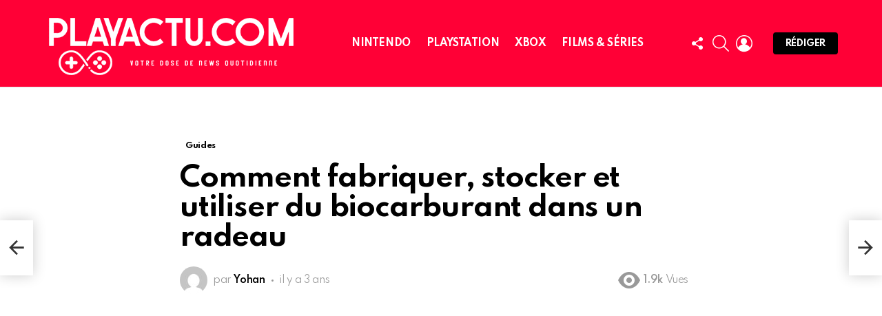

--- FILE ---
content_type: text/html; charset=UTF-8
request_url: https://playactu.com/2022/08/16/comment-fabriquer-stocker-et-utiliser-du-biocarburant-dans-un-radeau/
body_size: 25526
content:
<!DOCTYPE html>
<!--[if IE 8]>
<html class="no-js g1-off-outside lt-ie10 lt-ie9" id="ie8" lang="fr-FR" prefix="og: https://ogp.me/ns#"><![endif]-->
<!--[if IE 9]>
<html class="no-js g1-off-outside lt-ie10" id="ie9" lang="fr-FR" prefix="og: https://ogp.me/ns#"><![endif]-->
<!--[if !IE]><!-->
<html class="no-js g1-off-outside" lang="fr-FR" prefix="og: https://ogp.me/ns#"><!--<![endif]-->
<head>
	<meta charset="UTF-8"/>
	<link rel="profile" href="http://gmpg.org/xfn/11"/>
	<link rel="pingback" href="https://playactu.com/xmlrpc.php"/>

	
<meta name="viewport" content="initial-scale=1.0, minimum-scale=1.0, height=device-height, width=device-width" />

<!-- Optimisation des moteurs de recherche par Rank Math PRO - https://rankmath.com/ -->
<title>Comment fabriquer, stocker et utiliser du biocarburant dans un radeau - Toute l&#039;actualité du jeu vidéo et du cinéma</title>
<meta name="description" content="L&#039;artisanat est le cœur et l&#039;âme d&#039;un jeu de survie. La collecte de matières premières, la fabrication et l&#039;utilisation sont ce qui maintient le joueur"/>
<meta name="robots" content="follow, index, max-snippet:-1, max-video-preview:-1, max-image-preview:large"/>
<link rel="canonical" href="https://playactu.com/2022/08/16/comment-fabriquer-stocker-et-utiliser-du-biocarburant-dans-un-radeau/" />
<meta property="og:locale" content="fr_FR" />
<meta property="og:type" content="article" />
<meta property="og:title" content="Comment fabriquer, stocker et utiliser du biocarburant dans un radeau - Toute l&#039;actualité du jeu vidéo et du cinéma" />
<meta property="og:description" content="L&#039;artisanat est le cœur et l&#039;âme d&#039;un jeu de survie. La collecte de matières premières, la fabrication et l&#039;utilisation sont ce qui maintient le joueur" />
<meta property="og:url" content="https://playactu.com/2022/08/16/comment-fabriquer-stocker-et-utiliser-du-biocarburant-dans-un-radeau/" />
<meta property="og:site_name" content="Toute l&#039;actualité du jeu vidéo et du cinéma" />
<meta property="article:tag" content="Guide" />
<meta property="article:section" content="Guides" />
<meta property="og:image" content="https://playactu.com/wp-content/uploads/2022/08/How-to-Make-Store-and-Use-Biofuel-in-Raft.jpg" />
<meta property="og:image:secure_url" content="https://playactu.com/wp-content/uploads/2022/08/How-to-Make-Store-and-Use-Biofuel-in-Raft.jpg" />
<meta property="og:image:width" content="1200" />
<meta property="og:image:height" content="642" />
<meta property="og:image:alt" content="Comment fabriquer, stocker et utiliser du biocarburant dans un radeau" />
<meta property="og:image:type" content="image/jpeg" />
<meta property="article:published_time" content="2022-08-16T09:12:42+02:00" />
<meta name="twitter:card" content="summary_large_image" />
<meta name="twitter:title" content="Comment fabriquer, stocker et utiliser du biocarburant dans un radeau - Toute l&#039;actualité du jeu vidéo et du cinéma" />
<meta name="twitter:description" content="L&#039;artisanat est le cœur et l&#039;âme d&#039;un jeu de survie. La collecte de matières premières, la fabrication et l&#039;utilisation sont ce qui maintient le joueur" />
<meta name="twitter:site" content="@=playactunews" />
<meta name="twitter:creator" content="@=playactunews" />
<meta name="twitter:image" content="https://playactu.com/wp-content/uploads/2022/08/How-to-Make-Store-and-Use-Biofuel-in-Raft.jpg" />
<meta name="twitter:label1" content="Écrit par" />
<meta name="twitter:data1" content="Yohan" />
<meta name="twitter:label2" content="Temps de lecture" />
<meta name="twitter:data2" content="4 minutes" />
<script type="application/ld+json" class="rank-math-schema-pro">{"@context":"https://schema.org","@graph":[{"@type":"Place","@id":"https://playactu.com/#place","address":{"@type":"PostalAddress","addressCountry":"France"}},{"@type":["NewsMediaOrganization","Organization"],"@id":"https://playactu.com/#organization","name":"Playactu.com","url":"https://playactu.com","sameAs":["https://twitter.com/=playactunews"],"email":"webmaster@playactu.com","address":{"@type":"PostalAddress","addressCountry":"France"},"logo":{"@type":"ImageObject","@id":"https://playactu.com/#logo","url":"https://playactu.com/wp-content/uploads/2022/05/logo-1900-1.jpg","contentUrl":"https://playactu.com/wp-content/uploads/2022/05/logo-1900-1.jpg","caption":"Playactu.com","inLanguage":"fr-FR","width":"1900","height":"1900"},"location":{"@id":"https://playactu.com/#place"}},{"@type":"WebSite","@id":"https://playactu.com/#website","url":"https://playactu.com","name":"Playactu.com","publisher":{"@id":"https://playactu.com/#organization"},"inLanguage":"fr-FR"},{"@type":"ImageObject","@id":"https://playactu.com/wp-content/uploads/2022/08/How-to-Make-Store-and-Use-Biofuel-in-Raft.jpg","url":"https://playactu.com/wp-content/uploads/2022/08/How-to-Make-Store-and-Use-Biofuel-in-Raft.jpg","width":"1200","height":"642","inLanguage":"fr-FR"},{"@type":"WebPage","@id":"https://playactu.com/2022/08/16/comment-fabriquer-stocker-et-utiliser-du-biocarburant-dans-un-radeau/#webpage","url":"https://playactu.com/2022/08/16/comment-fabriquer-stocker-et-utiliser-du-biocarburant-dans-un-radeau/","name":"Comment fabriquer, stocker et utiliser du biocarburant dans un radeau - Toute l&#039;actualit\u00e9 du jeu vid\u00e9o et du cin\u00e9ma","datePublished":"2022-08-16T09:12:42+02:00","dateModified":"2022-08-16T09:12:42+02:00","isPartOf":{"@id":"https://playactu.com/#website"},"primaryImageOfPage":{"@id":"https://playactu.com/wp-content/uploads/2022/08/How-to-Make-Store-and-Use-Biofuel-in-Raft.jpg"},"inLanguage":"fr-FR"},{"@type":"Person","@id":"https://playactu.com/author/yazoulay/","name":"Yohan","url":"https://playactu.com/author/yazoulay/","image":{"@type":"ImageObject","@id":"https://secure.gravatar.com/avatar/c9b3ce9f35c41fb3ce09b0fb518de7fb3a239ecd8f913a54111c6a600eda16c4?s=96&amp;d=mm&amp;r=g","url":"https://secure.gravatar.com/avatar/c9b3ce9f35c41fb3ce09b0fb518de7fb3a239ecd8f913a54111c6a600eda16c4?s=96&amp;d=mm&amp;r=g","caption":"Yohan","inLanguage":"fr-FR"},"sameAs":["http://playactu.com"],"worksFor":{"@id":"https://playactu.com/#organization"}},{"@type":"NewsArticle","headline":"Comment fabriquer, stocker et utiliser du biocarburant dans un radeau - Toute l&#039;actualit\u00e9 du jeu vid\u00e9o","datePublished":"2022-08-16T09:12:42+02:00","dateModified":"2022-08-16T09:12:42+02:00","articleSection":"Guides","author":{"@id":"https://playactu.com/author/yazoulay/","name":"Yohan"},"publisher":{"@id":"https://playactu.com/#organization"},"description":"L&#039;artisanat est le c\u0153ur et l&#039;\u00e2me d&#039;un jeu de survie. La collecte de mati\u00e8res premi\u00e8res, la fabrication et l&#039;utilisation sont ce qui maintient le joueur","copyrightYear":"2022","copyrightHolder":{"@id":"https://playactu.com/#organization"},"name":"Comment fabriquer, stocker et utiliser du biocarburant dans un radeau - Toute l&#039;actualit\u00e9 du jeu vid\u00e9o","@id":"https://playactu.com/2022/08/16/comment-fabriquer-stocker-et-utiliser-du-biocarburant-dans-un-radeau/#richSnippet","isPartOf":{"@id":"https://playactu.com/2022/08/16/comment-fabriquer-stocker-et-utiliser-du-biocarburant-dans-un-radeau/#webpage"},"image":{"@id":"https://playactu.com/wp-content/uploads/2022/08/How-to-Make-Store-and-Use-Biofuel-in-Raft.jpg"},"inLanguage":"fr-FR","mainEntityOfPage":{"@id":"https://playactu.com/2022/08/16/comment-fabriquer-stocker-et-utiliser-du-biocarburant-dans-un-radeau/#webpage"}}]}</script>
<!-- /Extension Rank Math WordPress SEO -->

<link rel='dns-prefetch' href='//fonts.googleapis.com' />
<link rel='preconnect' href='https://fonts.gstatic.com' />
<link rel="alternate" type="application/rss+xml" title="Toute l&#039;actualité du jeu vidéo et du cinéma &raquo; Flux" href="https://playactu.com/feed/" />
<link rel="alternate" type="application/rss+xml" title="Toute l&#039;actualité du jeu vidéo et du cinéma &raquo; Flux des commentaires" href="https://playactu.com/comments/feed/" />
<script type="text/javascript" id="wpp-js" src="https://playactu.com/wp-content/plugins/wordpress-popular-posts/assets/js/wpp.min.js?ver=7.3.6" data-sampling="0" data-sampling-rate="100" data-api-url="https://playactu.com/wp-json/wordpress-popular-posts" data-post-id="8232" data-token="e8af00ba9b" data-lang="0" data-debug="0"></script>
<link rel="alternate" type="application/rss+xml" title="Toute l&#039;actualité du jeu vidéo et du cinéma &raquo; Comment fabriquer, stocker et utiliser du biocarburant dans un radeau Flux des commentaires" href="https://playactu.com/2022/08/16/comment-fabriquer-stocker-et-utiliser-du-biocarburant-dans-un-radeau/feed/" />
<link rel="alternate" title="oEmbed (JSON)" type="application/json+oembed" href="https://playactu.com/wp-json/oembed/1.0/embed?url=https%3A%2F%2Fplayactu.com%2F2022%2F08%2F16%2Fcomment-fabriquer-stocker-et-utiliser-du-biocarburant-dans-un-radeau%2F" />
<link rel="alternate" title="oEmbed (XML)" type="text/xml+oembed" href="https://playactu.com/wp-json/oembed/1.0/embed?url=https%3A%2F%2Fplayactu.com%2F2022%2F08%2F16%2Fcomment-fabriquer-stocker-et-utiliser-du-biocarburant-dans-un-radeau%2F&#038;format=xml" />
<style id='wp-img-auto-sizes-contain-inline-css' type='text/css'>
img:is([sizes=auto i],[sizes^="auto," i]){contain-intrinsic-size:3000px 1500px}
/*# sourceURL=wp-img-auto-sizes-contain-inline-css */
</style>
<style id='wp-emoji-styles-inline-css' type='text/css'>

	img.wp-smiley, img.emoji {
		display: inline !important;
		border: none !important;
		box-shadow: none !important;
		height: 1em !important;
		width: 1em !important;
		margin: 0 0.07em !important;
		vertical-align: -0.1em !important;
		background: none !important;
		padding: 0 !important;
	}
/*# sourceURL=wp-emoji-styles-inline-css */
</style>
<style id='classic-theme-styles-inline-css' type='text/css'>
/*! This file is auto-generated */
.wp-block-button__link{color:#fff;background-color:#32373c;border-radius:9999px;box-shadow:none;text-decoration:none;padding:calc(.667em + 2px) calc(1.333em + 2px);font-size:1.125em}.wp-block-file__button{background:#32373c;color:#fff;text-decoration:none}
/*# sourceURL=/wp-includes/css/classic-themes.min.css */
</style>
<link rel='stylesheet' id='adace-style-css' href='https://playactu.com/wp-content/plugins/ad-ace/assets/css/style.min.css?ver=1.3.26' type='text/css' media='all' />
<link rel='stylesheet' id='shoppable-images-css-css' href='https://playactu.com/wp-content/plugins/ad-ace/assets/css/shoppable-images-front.min.css?ver=1.3.26' type='text/css' media='all' />
<link rel='stylesheet' id='afxshop-css' href='https://playactu.com/wp-content/plugins/affimax/css/style.css?ver=2.6.3' type='text/css' media='all' />
<style id='afxshop-inline-css' type='text/css'>
.icon-rank i {color:#bc00bc;text-shadow: 1px 1px 1px #ccc}
.afxshop .afxshop-button, .btnafx, .afxshop-small .afxshop-price, .afx_arrow_next, .afx_arrow_prev {background-color:#bc00bc !important}
.afxshop .afx-border .afxshop-button, .afx-border .btnafx, .afxshop-small .afx-border .afxshop-price {background-color:transparent !important; color:#bc00bc !important; border:2px solid #bc00bc; }.afxshop-small .afx-border .afxshop-price, .afxshop .afx-border .afxshop-button, .afx-border a.btnafx { text-shadow: none; }
.afxshop .afxshop-autodescr {overflow: hidden; text-overflow: ellipsis; display: -webkit-box; -webkit-line-clamp: 4; -webkit-box-orient: vertical;}
.afxshop-grid .afxshop-item {flex: 1 0 calc(33% - 1em)}
.afxshop-date span::before, .mtn_content span::before { content : "Prix mis à jour le "; }
/*# sourceURL=afxshop-inline-css */
</style>
<link rel='stylesheet' id='mace-lazy-load-youtube-css' href='https://playactu.com/wp-content/plugins/media-ace/includes/lazy-load/assets/css/youtube.min.css?ver=1.4.12' type='text/css' media='all' />
<link rel='stylesheet' id='mace-gallery-css' href='https://playactu.com/wp-content/plugins/media-ace/includes/gallery/css/gallery.min.css?ver=6.9' type='text/css' media='all' />
<link rel='stylesheet' id='jquery-magnific-popup-css' href='https://playactu.com/wp-content/plugins/snax/assets/js/jquery.magnific-popup/magnific-popup.css?ver=6.9' type='text/css' media='all' />
<link rel='stylesheet' id='snax-css' href='https://playactu.com/wp-content/plugins/snax/css/snax.min.css?ver=1.92' type='text/css' media='all' />
<link rel='stylesheet' id='wp_automatic_gallery_style-css' href='https://playactu.com/wp-content/plugins/wp-automatic/css/wp-automatic.css?ver=1.0.0' type='text/css' media='all' />
<link rel='stylesheet' id='wordpress-popular-posts-css-css' href='https://playactu.com/wp-content/plugins/wordpress-popular-posts/assets/css/wpp.css?ver=7.3.6' type='text/css' media='all' />
<link rel='stylesheet' id='g1-main-css' href='https://playactu.com/wp-content/themes/bimber/css/9.2.1/styles/original-2018/all-light.min.css?ver=9.2.1' type='text/css' media='all' />
<link rel='stylesheet' id='bimber-single-css' href='https://playactu.com/wp-content/themes/bimber/css/9.2.1/styles/original-2018/single-light.min.css?ver=9.2.1' type='text/css' media='all' />
<link rel='stylesheet' id='bimber-comments-css' href='https://playactu.com/wp-content/themes/bimber/css/9.2.1/styles/original-2018/comments-light.min.css?ver=9.2.1' type='text/css' media='all' />
<link rel='stylesheet' id='bimber-google-fonts-css' href='//fonts.googleapis.com/css?family=Roboto%3A400%2C300%2C500%2C600%2C700%2C900%7CSpartan%3A400%2C300%2C600%2C700%2C800&#038;subset=latin%2Clatin-ext&#038;display=swap&#038;ver=9.2.1' type='text/css' media='all' />
<link rel='stylesheet' id='bimber-dynamic-style-css' href='https://playactu.com/wp-content/uploads/dynamic-style-1661932952.css' type='text/css' media='all' />
<link rel='stylesheet' id='bimber-style-css' href='https://playactu.com/wp-content/themes/bimber-child-theme/style.css?ver=6.9' type='text/css' media='all' />
<link rel='stylesheet' id='bimber-snax-extra-css' href='https://playactu.com/wp-content/themes/bimber/css/9.2.1/styles/original-2018/snax-extra-light.min.css?ver=9.2.1' type='text/css' media='all' />
<link rel='stylesheet' id='bimber-mashshare-css' href='https://playactu.com/wp-content/themes/bimber/css/9.2.1/styles/original-2018/mashshare-light.min.css?ver=9.2.1' type='text/css' media='all' />
<script type="text/javascript" src="https://playactu.com/wp-includes/js/jquery/jquery.min.js?ver=3.7.1" id="jquery-core-js"></script>
<script type="text/javascript" src="https://playactu.com/wp-includes/js/jquery/jquery-migrate.min.js?ver=3.4.1" id="jquery-migrate-js"></script>
<script type="text/javascript" src="https://playactu.com/wp-content/plugins/ad-ace/assets/js/slot-slideup.js?ver=1.3.26" id="adace-slot-slideup-js"></script>
<script type="text/javascript" src="https://playactu.com/wp-content/plugins/ad-ace/includes/shoppable-images/assets/js/shoppable-images-front.js?ver=1.3.26" id="shoppable-images-js-js"></script>
<script type="text/javascript" src="https://playactu.com/wp-content/plugins/ad-ace/assets/js/coupons.js?ver=1.3.26" id="adace-coupons-js"></script>
<script type="text/javascript" src="https://playactu.com/wp-content/plugins/wp-automatic/js/main-front.js?ver=1.0.1" id="wp_automatic_gallery-js"></script>
<script type="text/javascript" src="https://playactu.com/wp-content/themes/bimber/js/modernizr/modernizr-custom.min.js?ver=3.3.0" id="modernizr-js"></script>
<link rel="https://api.w.org/" href="https://playactu.com/wp-json/" /><link rel="alternate" title="JSON" type="application/json" href="https://playactu.com/wp-json/wp/v2/posts/8232" /><link rel="EditURI" type="application/rsd+xml" title="RSD" href="https://playactu.com/xmlrpc.php?rsd" />
<link rel='shortlink' href='https://playactu.com/?p=8232' />
<link rel="preload" href="https://playactu.com/wp-content/plugins/g1-socials/css/iconfont/fonts/g1-socials.woff" as="font" type="font/woff" crossorigin="anonymous">	<style>
		.lazyload, .lazyloading {
			opacity: 0;
		}
		.lazyloaded {
			opacity: 1;
		}
		.lazyload,
		.lazyloading,
		.lazyloaded {
			transition: opacity 0.175s ease-in-out;
		}

		iframe.lazyloading {
			opacity: 1;
			transition: opacity 0.375s ease-in-out;
			background: #f2f2f2 no-repeat center;
		}
		iframe.lazyloaded {
			opacity: 1;
		}
	</style>
	<link rel="preload" href="https://playactu.com/wp-content/plugins/snax/css/snaxicon/fonts/snaxicon.woff" as="font" type="font/woff" crossorigin="anonymous">            <style id="wpp-loading-animation-styles">@-webkit-keyframes bgslide{from{background-position-x:0}to{background-position-x:-200%}}@keyframes bgslide{from{background-position-x:0}to{background-position-x:-200%}}.wpp-widget-block-placeholder,.wpp-shortcode-placeholder{margin:0 auto;width:60px;height:3px;background:#dd3737;background:linear-gradient(90deg,#dd3737 0%,#571313 10%,#dd3737 100%);background-size:200% auto;border-radius:3px;-webkit-animation:bgslide 1s infinite linear;animation:bgslide 1s infinite linear}</style>
            	<style>
	@font-face {
		font-family: "bimber";
							src:url("https://playactu.com/wp-content/themes/bimber/css/9.2.1/bimber/fonts/bimber.eot");
			src:url("https://playactu.com/wp-content/themes/bimber/css/9.2.1/bimber/fonts/bimber.eot?#iefix") format("embedded-opentype"),
			url("https://playactu.com/wp-content/themes/bimber/css/9.2.1/bimber/fonts/bimber.woff") format("woff"),
			url("https://playactu.com/wp-content/themes/bimber/css/9.2.1/bimber/fonts/bimber.ttf") format("truetype"),
			url("https://playactu.com/wp-content/themes/bimber/css/9.2.1/bimber/fonts/bimber.svg#bimber") format("svg");
				font-weight: normal;
		font-style: normal;
		font-display: block;
	}
	</style>
	<script async src="https://pagead2.googlesyndication.com/pagead/js/adsbygoogle.js?client=ca-pub-7608133843666217"
     crossorigin="anonymous"></script>      <meta name="onesignal" content="wordpress-plugin"/>
            <script>

      window.OneSignalDeferred = window.OneSignalDeferred || [];

      OneSignalDeferred.push(function(OneSignal) {
        var oneSignal_options = {};
        window._oneSignalInitOptions = oneSignal_options;

        oneSignal_options['serviceWorkerParam'] = { scope: '/wp-content/plugins/onesignal-free-web-push-notifications/sdk_files/push/onesignal/' };
oneSignal_options['serviceWorkerPath'] = 'OneSignalSDKWorker.js';

        OneSignal.Notifications.setDefaultUrl("https://playactu.com");

        oneSignal_options['wordpress'] = true;
oneSignal_options['appId'] = '9ff3746f-4630-4085-ac6c-f2b81bb328e7';
oneSignal_options['allowLocalhostAsSecureOrigin'] = true;
oneSignal_options['welcomeNotification'] = { };
oneSignal_options['welcomeNotification']['title'] = "";
oneSignal_options['welcomeNotification']['message'] = "Vous avez une top décision !";
oneSignal_options['path'] = "https://playactu.com/wp-content/plugins/onesignal-free-web-push-notifications/sdk_files/";
oneSignal_options['promptOptions'] = { };
oneSignal_options['promptOptions']['actionMessage'] = "Nous aimerions vous envoyer les dernières news. Vous pouvez vous désinscrire à tout moment.";
oneSignal_options['promptOptions']['acceptButtonText'] = "Autoriser";
oneSignal_options['promptOptions']['cancelButtonText'] = "Non merci";
oneSignal_options['notifyButton'] = { };
oneSignal_options['notifyButton']['enable'] = true;
oneSignal_options['notifyButton']['position'] = 'bottom-right';
oneSignal_options['notifyButton']['theme'] = 'default';
oneSignal_options['notifyButton']['size'] = 'medium';
oneSignal_options['notifyButton']['showCredit'] = true;
oneSignal_options['notifyButton']['text'] = {};
oneSignal_options['notifyButton']['text']['tip.state.unsubscribed'] = 'Ne manquez plus aucune news';
oneSignal_options['notifyButton']['text']['tip.state.subscribed'] = 'Merci';
oneSignal_options['notifyButton']['text']['tip.state.blocked'] = 'Vous ne recevrez plus de notifications';
oneSignal_options['notifyButton']['text']['message.action.subscribed'] = 'Merci de votre inscription';
oneSignal_options['notifyButton']['text']['dialog.main.button.subscribe'] = 'Abonnez vous gratuitement';
oneSignal_options['notifyButton']['text']['dialog.main.button.unsubscribe'] = 'Se désinscrire';
              OneSignal.init(window._oneSignalInitOptions);
              OneSignal.Slidedown.promptPush()      });

      function documentInitOneSignal() {
        var oneSignal_elements = document.getElementsByClassName("OneSignal-prompt");

        var oneSignalLinkClickHandler = function(event) { OneSignal.Notifications.requestPermission(); event.preventDefault(); };        for(var i = 0; i < oneSignal_elements.length; i++)
          oneSignal_elements[i].addEventListener('click', oneSignalLinkClickHandler, false);
      }

      if (document.readyState === 'complete') {
           documentInitOneSignal();
      }
      else {
           window.addEventListener("load", function(event){
               documentInitOneSignal();
          });
      }
    </script>
<link rel="icon" href="https://playactu.com/wp-content/uploads/2022/05/cropped-icone-1-32x32.jpg" sizes="32x32" />
<link rel="icon" href="https://playactu.com/wp-content/uploads/2022/05/cropped-icone-1-192x192.jpg" sizes="192x192" />
<link rel="apple-touch-icon" href="https://playactu.com/wp-content/uploads/2022/05/cropped-icone-1-180x180.jpg" />
<meta name="msapplication-TileImage" content="https://playactu.com/wp-content/uploads/2022/05/cropped-icone-1-270x270.jpg" />
	<script>if("undefined"!=typeof localStorage){var nsfwItemId=document.getElementsByName("g1:nsfw-item-id");nsfwItemId=nsfwItemId.length>0?nsfwItemId[0].getAttribute("content"):"g1_nsfw_off",window.g1SwitchNSFW=function(e){e?(localStorage.setItem(nsfwItemId,1),document.documentElement.classList.add("g1-nsfw-off")):(localStorage.removeItem(nsfwItemId),document.documentElement.classList.remove("g1-nsfw-off"))};try{var nsfwmode=localStorage.getItem(nsfwItemId);window.g1SwitchNSFW(nsfwmode)}catch(e){}}</script>
	<style id='wp-block-archives-inline-css' type='text/css'>
.wp-block-archives{box-sizing:border-box}.wp-block-archives-dropdown label{display:block}
/*# sourceURL=https://playactu.com/wp-includes/blocks/archives/style.min.css */
</style>
<style id='wp-block-categories-inline-css' type='text/css'>
.wp-block-categories{box-sizing:border-box}.wp-block-categories.alignleft{margin-right:2em}.wp-block-categories.alignright{margin-left:2em}.wp-block-categories.wp-block-categories-dropdown.aligncenter{text-align:center}.wp-block-categories .wp-block-categories__label{display:block;width:100%}
/*# sourceURL=https://playactu.com/wp-includes/blocks/categories/style.min.css */
</style>
<style id='wp-block-heading-inline-css' type='text/css'>
h1:where(.wp-block-heading).has-background,h2:where(.wp-block-heading).has-background,h3:where(.wp-block-heading).has-background,h4:where(.wp-block-heading).has-background,h5:where(.wp-block-heading).has-background,h6:where(.wp-block-heading).has-background{padding:1.25em 2.375em}h1.has-text-align-left[style*=writing-mode]:where([style*=vertical-lr]),h1.has-text-align-right[style*=writing-mode]:where([style*=vertical-rl]),h2.has-text-align-left[style*=writing-mode]:where([style*=vertical-lr]),h2.has-text-align-right[style*=writing-mode]:where([style*=vertical-rl]),h3.has-text-align-left[style*=writing-mode]:where([style*=vertical-lr]),h3.has-text-align-right[style*=writing-mode]:where([style*=vertical-rl]),h4.has-text-align-left[style*=writing-mode]:where([style*=vertical-lr]),h4.has-text-align-right[style*=writing-mode]:where([style*=vertical-rl]),h5.has-text-align-left[style*=writing-mode]:where([style*=vertical-lr]),h5.has-text-align-right[style*=writing-mode]:where([style*=vertical-rl]),h6.has-text-align-left[style*=writing-mode]:where([style*=vertical-lr]),h6.has-text-align-right[style*=writing-mode]:where([style*=vertical-rl]){rotate:180deg}
/*# sourceURL=https://playactu.com/wp-includes/blocks/heading/style.min.css */
</style>
<style id='wp-block-group-inline-css' type='text/css'>
.wp-block-group{box-sizing:border-box}:where(.wp-block-group.wp-block-group-is-layout-constrained){position:relative}
/*# sourceURL=https://playactu.com/wp-includes/blocks/group/style.min.css */
</style>
<style id='global-styles-inline-css' type='text/css'>
:root{--wp--preset--aspect-ratio--square: 1;--wp--preset--aspect-ratio--4-3: 4/3;--wp--preset--aspect-ratio--3-4: 3/4;--wp--preset--aspect-ratio--3-2: 3/2;--wp--preset--aspect-ratio--2-3: 2/3;--wp--preset--aspect-ratio--16-9: 16/9;--wp--preset--aspect-ratio--9-16: 9/16;--wp--preset--color--black: #000000;--wp--preset--color--cyan-bluish-gray: #abb8c3;--wp--preset--color--white: #ffffff;--wp--preset--color--pale-pink: #f78da7;--wp--preset--color--vivid-red: #cf2e2e;--wp--preset--color--luminous-vivid-orange: #ff6900;--wp--preset--color--luminous-vivid-amber: #fcb900;--wp--preset--color--light-green-cyan: #7bdcb5;--wp--preset--color--vivid-green-cyan: #00d084;--wp--preset--color--pale-cyan-blue: #8ed1fc;--wp--preset--color--vivid-cyan-blue: #0693e3;--wp--preset--color--vivid-purple: #9b51e0;--wp--preset--gradient--vivid-cyan-blue-to-vivid-purple: linear-gradient(135deg,rgb(6,147,227) 0%,rgb(155,81,224) 100%);--wp--preset--gradient--light-green-cyan-to-vivid-green-cyan: linear-gradient(135deg,rgb(122,220,180) 0%,rgb(0,208,130) 100%);--wp--preset--gradient--luminous-vivid-amber-to-luminous-vivid-orange: linear-gradient(135deg,rgb(252,185,0) 0%,rgb(255,105,0) 100%);--wp--preset--gradient--luminous-vivid-orange-to-vivid-red: linear-gradient(135deg,rgb(255,105,0) 0%,rgb(207,46,46) 100%);--wp--preset--gradient--very-light-gray-to-cyan-bluish-gray: linear-gradient(135deg,rgb(238,238,238) 0%,rgb(169,184,195) 100%);--wp--preset--gradient--cool-to-warm-spectrum: linear-gradient(135deg,rgb(74,234,220) 0%,rgb(151,120,209) 20%,rgb(207,42,186) 40%,rgb(238,44,130) 60%,rgb(251,105,98) 80%,rgb(254,248,76) 100%);--wp--preset--gradient--blush-light-purple: linear-gradient(135deg,rgb(255,206,236) 0%,rgb(152,150,240) 100%);--wp--preset--gradient--blush-bordeaux: linear-gradient(135deg,rgb(254,205,165) 0%,rgb(254,45,45) 50%,rgb(107,0,62) 100%);--wp--preset--gradient--luminous-dusk: linear-gradient(135deg,rgb(255,203,112) 0%,rgb(199,81,192) 50%,rgb(65,88,208) 100%);--wp--preset--gradient--pale-ocean: linear-gradient(135deg,rgb(255,245,203) 0%,rgb(182,227,212) 50%,rgb(51,167,181) 100%);--wp--preset--gradient--electric-grass: linear-gradient(135deg,rgb(202,248,128) 0%,rgb(113,206,126) 100%);--wp--preset--gradient--midnight: linear-gradient(135deg,rgb(2,3,129) 0%,rgb(40,116,252) 100%);--wp--preset--font-size--small: 13px;--wp--preset--font-size--medium: 20px;--wp--preset--font-size--large: 36px;--wp--preset--font-size--x-large: 42px;--wp--preset--spacing--20: 0.44rem;--wp--preset--spacing--30: 0.67rem;--wp--preset--spacing--40: 1rem;--wp--preset--spacing--50: 1.5rem;--wp--preset--spacing--60: 2.25rem;--wp--preset--spacing--70: 3.38rem;--wp--preset--spacing--80: 5.06rem;--wp--preset--shadow--natural: 6px 6px 9px rgba(0, 0, 0, 0.2);--wp--preset--shadow--deep: 12px 12px 50px rgba(0, 0, 0, 0.4);--wp--preset--shadow--sharp: 6px 6px 0px rgba(0, 0, 0, 0.2);--wp--preset--shadow--outlined: 6px 6px 0px -3px rgb(255, 255, 255), 6px 6px rgb(0, 0, 0);--wp--preset--shadow--crisp: 6px 6px 0px rgb(0, 0, 0);}:where(.is-layout-flex){gap: 0.5em;}:where(.is-layout-grid){gap: 0.5em;}body .is-layout-flex{display: flex;}.is-layout-flex{flex-wrap: wrap;align-items: center;}.is-layout-flex > :is(*, div){margin: 0;}body .is-layout-grid{display: grid;}.is-layout-grid > :is(*, div){margin: 0;}:where(.wp-block-columns.is-layout-flex){gap: 2em;}:where(.wp-block-columns.is-layout-grid){gap: 2em;}:where(.wp-block-post-template.is-layout-flex){gap: 1.25em;}:where(.wp-block-post-template.is-layout-grid){gap: 1.25em;}.has-black-color{color: var(--wp--preset--color--black) !important;}.has-cyan-bluish-gray-color{color: var(--wp--preset--color--cyan-bluish-gray) !important;}.has-white-color{color: var(--wp--preset--color--white) !important;}.has-pale-pink-color{color: var(--wp--preset--color--pale-pink) !important;}.has-vivid-red-color{color: var(--wp--preset--color--vivid-red) !important;}.has-luminous-vivid-orange-color{color: var(--wp--preset--color--luminous-vivid-orange) !important;}.has-luminous-vivid-amber-color{color: var(--wp--preset--color--luminous-vivid-amber) !important;}.has-light-green-cyan-color{color: var(--wp--preset--color--light-green-cyan) !important;}.has-vivid-green-cyan-color{color: var(--wp--preset--color--vivid-green-cyan) !important;}.has-pale-cyan-blue-color{color: var(--wp--preset--color--pale-cyan-blue) !important;}.has-vivid-cyan-blue-color{color: var(--wp--preset--color--vivid-cyan-blue) !important;}.has-vivid-purple-color{color: var(--wp--preset--color--vivid-purple) !important;}.has-black-background-color{background-color: var(--wp--preset--color--black) !important;}.has-cyan-bluish-gray-background-color{background-color: var(--wp--preset--color--cyan-bluish-gray) !important;}.has-white-background-color{background-color: var(--wp--preset--color--white) !important;}.has-pale-pink-background-color{background-color: var(--wp--preset--color--pale-pink) !important;}.has-vivid-red-background-color{background-color: var(--wp--preset--color--vivid-red) !important;}.has-luminous-vivid-orange-background-color{background-color: var(--wp--preset--color--luminous-vivid-orange) !important;}.has-luminous-vivid-amber-background-color{background-color: var(--wp--preset--color--luminous-vivid-amber) !important;}.has-light-green-cyan-background-color{background-color: var(--wp--preset--color--light-green-cyan) !important;}.has-vivid-green-cyan-background-color{background-color: var(--wp--preset--color--vivid-green-cyan) !important;}.has-pale-cyan-blue-background-color{background-color: var(--wp--preset--color--pale-cyan-blue) !important;}.has-vivid-cyan-blue-background-color{background-color: var(--wp--preset--color--vivid-cyan-blue) !important;}.has-vivid-purple-background-color{background-color: var(--wp--preset--color--vivid-purple) !important;}.has-black-border-color{border-color: var(--wp--preset--color--black) !important;}.has-cyan-bluish-gray-border-color{border-color: var(--wp--preset--color--cyan-bluish-gray) !important;}.has-white-border-color{border-color: var(--wp--preset--color--white) !important;}.has-pale-pink-border-color{border-color: var(--wp--preset--color--pale-pink) !important;}.has-vivid-red-border-color{border-color: var(--wp--preset--color--vivid-red) !important;}.has-luminous-vivid-orange-border-color{border-color: var(--wp--preset--color--luminous-vivid-orange) !important;}.has-luminous-vivid-amber-border-color{border-color: var(--wp--preset--color--luminous-vivid-amber) !important;}.has-light-green-cyan-border-color{border-color: var(--wp--preset--color--light-green-cyan) !important;}.has-vivid-green-cyan-border-color{border-color: var(--wp--preset--color--vivid-green-cyan) !important;}.has-pale-cyan-blue-border-color{border-color: var(--wp--preset--color--pale-cyan-blue) !important;}.has-vivid-cyan-blue-border-color{border-color: var(--wp--preset--color--vivid-cyan-blue) !important;}.has-vivid-purple-border-color{border-color: var(--wp--preset--color--vivid-purple) !important;}.has-vivid-cyan-blue-to-vivid-purple-gradient-background{background: var(--wp--preset--gradient--vivid-cyan-blue-to-vivid-purple) !important;}.has-light-green-cyan-to-vivid-green-cyan-gradient-background{background: var(--wp--preset--gradient--light-green-cyan-to-vivid-green-cyan) !important;}.has-luminous-vivid-amber-to-luminous-vivid-orange-gradient-background{background: var(--wp--preset--gradient--luminous-vivid-amber-to-luminous-vivid-orange) !important;}.has-luminous-vivid-orange-to-vivid-red-gradient-background{background: var(--wp--preset--gradient--luminous-vivid-orange-to-vivid-red) !important;}.has-very-light-gray-to-cyan-bluish-gray-gradient-background{background: var(--wp--preset--gradient--very-light-gray-to-cyan-bluish-gray) !important;}.has-cool-to-warm-spectrum-gradient-background{background: var(--wp--preset--gradient--cool-to-warm-spectrum) !important;}.has-blush-light-purple-gradient-background{background: var(--wp--preset--gradient--blush-light-purple) !important;}.has-blush-bordeaux-gradient-background{background: var(--wp--preset--gradient--blush-bordeaux) !important;}.has-luminous-dusk-gradient-background{background: var(--wp--preset--gradient--luminous-dusk) !important;}.has-pale-ocean-gradient-background{background: var(--wp--preset--gradient--pale-ocean) !important;}.has-electric-grass-gradient-background{background: var(--wp--preset--gradient--electric-grass) !important;}.has-midnight-gradient-background{background: var(--wp--preset--gradient--midnight) !important;}.has-small-font-size{font-size: var(--wp--preset--font-size--small) !important;}.has-medium-font-size{font-size: var(--wp--preset--font-size--medium) !important;}.has-large-font-size{font-size: var(--wp--preset--font-size--large) !important;}.has-x-large-font-size{font-size: var(--wp--preset--font-size--x-large) !important;}
/*# sourceURL=global-styles-inline-css */
</style>
<link rel='stylesheet' id='g1-socials-basic-screen-css' href='https://playactu.com/wp-content/plugins/g1-socials/css/screen-basic.min.css?ver=1.2.27' type='text/css' media='all' />
<link rel='stylesheet' id='g1-socials-snapcode-css' href='https://playactu.com/wp-content/plugins/g1-socials/css/snapcode.min.css?ver=1.2.27' type='text/css' media='all' />
</head>

<body class="wp-singular post-template-default single single-post postid-8232 single-format-standard wp-embed-responsive wp-theme-bimber wp-child-theme-bimber-child-theme snax-hoverable g1-layout-stretched g1-hoverable g1-has-mobile-logo g1-sidebar-normal" itemscope="" itemtype="http://schema.org/WebPage" >

<div class="g1-body-inner">

	<div id="page">
		

		

						<div class="g1-sticky-top-wrapper g1-hb-row-1">
				<div class="g1-row g1-row-layout-page g1-hb-row g1-hb-row-normal g1-hb-row-c g1-hb-row-1 g1-hb-boxed g1-hb-sticky-on g1-hb-shadow-off">
			<div class="g1-row-inner">
				<div class="g1-column g1-dropable">
											<div class="g1-bin-1 g1-bin-grow-off">
							<div class="g1-bin g1-bin-align-left">
																	<div class="g1-id g1-id-desktop">
			<p class="g1-mega g1-mega-1st site-title">
	
			<a class="g1-logo-wrapper"
			   href="https://playactu.com/" rel="home">
									<picture class="g1-logo g1-logo-default">
						<source media="(min-width: 1025px)" srcset="https://playactu.com/wp-content/uploads/2022/05/blanc-1.png 2x,https://playactu.com/wp-content/uploads/2022/05/blanc-1.png 1x">
						<source media="(max-width: 1024px)" srcset="data:image/svg+xml,%3Csvg%20xmlns%3D%27http%3A%2F%2Fwww.w3.org%2F2000%2Fsvg%27%20viewBox%3D%270%200%20370%2084%27%2F%3E">
						<img
							src="https://playactu.com/wp-content/uploads/2022/05/blanc-1.png"
							width="370"
							height="84"
							alt="Toute l&#039;actualité du jeu vidéo et du cinéma" />
					</picture>

												</a>

			</p>
	
            <script>
            try {
                if ( localStorage.getItem(skinItemId ) ) {
                    var _g1;
                    _g1 = document.getElementById('g1-logo-inverted-img');
                    _g1.classList.remove('lazyload');
                    _g1.setAttribute('src', _g1.getAttribute('data-src') );

                    _g1 = document.getElementById('g1-logo-inverted-source');
                    _g1.setAttribute('srcset', _g1.getAttribute('data-srcset'));
                }
            } catch(e) {}
        </script>
    
	</div>															</div>
						</div>
											<div class="g1-bin-2 g1-bin-grow-off">
							<div class="g1-bin g1-bin-align-center">
																	<!-- BEGIN .g1-primary-nav -->
<nav id="g1-primary-nav" class="g1-primary-nav"><ul id="g1-primary-nav-menu" class="g1-primary-nav-menu g1-menu-h"><li id="menu-item-5359" class="menu-item menu-item-type-taxonomy menu-item-object-category menu-item-g1-standard menu-item-5359"><a href="https://playactu.com/category/nintendo/">Nintendo</a></li>
<li id="menu-item-5361" class="menu-item menu-item-type-taxonomy menu-item-object-category menu-item-g1-standard menu-item-5361"><a href="https://playactu.com/category/playstation/">Playstation</a></li>
<li id="menu-item-5362" class="menu-item menu-item-type-taxonomy menu-item-object-category menu-item-g1-standard menu-item-5362"><a href="https://playactu.com/category/xbox/">Xbox</a></li>
<li id="menu-item-5358" class="menu-item menu-item-type-taxonomy menu-item-object-category menu-item-g1-standard menu-item-5358"><a href="https://playactu.com/category/films/">Films &amp; Séries</a></li>
</ul></nav><!-- END .g1-primary-nav -->
															</div>
						</div>
											<div class="g1-bin-3 g1-bin-grow-off">
							<div class="g1-bin g1-bin-align-right">
																		<div class="g1-drop g1-drop-with-anim g1-drop-the-socials g1-drop-m g1-drop-icon ">
		<a class="g1-drop-toggle" href="#" title="Follow us">
			<span class="g1-drop-toggle-icon"></span><span class="g1-drop-toggle-text">Follow us</span>
			<span class="g1-drop-toggle-arrow"></span>
		</a>
		<div class="g1-drop-content">
			<ul id="g1-social-icons-1" class="g1-socials-items g1-socials-items-tpl-grid">
			<li class="g1-socials-item g1-socials-item-facebook">
	   <a class="g1-socials-item-link" href="https://www.facebook.com/playactuNews" target="_blank" rel="noopener">
		   <span class="g1-socials-item-icon g1-socials-item-icon-48 g1-socials-item-icon-text g1-socials-item-icon-facebook"></span>
		   <span class="g1-socials-item-tooltip">
			   <span class="g1-socials-item-tooltip-inner">facebook</span>
		   </span>
	   </a>
	</li>
			<li class="g1-socials-item g1-socials-item-twitter">
	   <a class="g1-socials-item-link" href="https://twitter.com/PlayactuNews" target="_blank" rel="noopener">
		   <span class="g1-socials-item-icon g1-socials-item-icon-48 g1-socials-item-icon-text g1-socials-item-icon-twitter"></span>
		   <span class="g1-socials-item-tooltip">
			   <span class="g1-socials-item-tooltip-inner">twitter</span>
		   </span>
	   </a>
	</li>
	</ul>
		</div>
	</div>
																		<div class="g1-drop g1-drop-with-anim g1-drop-before g1-drop-the-search  g1-drop-m g1-drop-icon ">
		<a class="g1-drop-toggle" href="https://playactu.com/?s=">
			<span class="g1-drop-toggle-icon"></span><span class="g1-drop-toggle-text">Search</span>
			<span class="g1-drop-toggle-arrow"></span>
		</a>
		<div class="g1-drop-content">
			

<div role="search" class="search-form-wrapper">
	<form method="get"
	      class="g1-searchform-tpl-default g1-searchform-ajax search-form"
	      action="https://playactu.com/">
		<label>
			<span class="screen-reader-text">Search for:</span>
			<input type="search" class="search-field"
			       placeholder="Search &hellip;"
			       value="" name="s"
			       title="Search for:" />
		</label>
		<button class="search-submit">Search</button>
	</form>

			<div class="g1-searches g1-searches-ajax"></div>
	</div>
		</div>
	</div>
																	<nav class="g1-drop g1-drop-with-anim g1-drop-before g1-drop-the-user  g1-drop-m g1-drop-icon ">


	<a class="g1-drop-toggle snax-login-required" href="https://playactu.com/wp-login.php?snax_login_popup=on">
		<span class="g1-drop-toggle-icon"></span><span class="g1-drop-toggle-text">Login</span>
		<span class="g1-drop-toggle-arrow"></span>
	</a>

	
	
	</nav>
																		
							<div class="g1-drop g1-drop-with-anim g1-drop-before g1-drop-create">
				<a class="g1-button g1-button-solid snax-button snax-button-create snax-button-create-dropdown g1-drop-toggle g1-button-m"
					href="https://playactu.com/frontend-submission/">Rédiger						<span class="g1-drop-toggle-arrow"></span>
						</a>
					<div class="g1-drop-content snax">
													<a href="https://playactu.com/frontend-submission/?snax_format=text" class="snax-format-text">
								<span class="snax-format-icon"></span>
								<span class="g1-epsilon g1-epsilon-1st">Story</span>
							</a>
													<a href="https://playactu.com/frontend-submission/?snax_format=image" class="snax-format-image">
								<span class="snax-format-icon"></span>
								<span class="g1-epsilon g1-epsilon-1st">Image</span>
							</a>
													<a href="https://playactu.com/frontend-submission/?snax_format=audio" class="snax-format-audio">
								<span class="snax-format-icon"></span>
								<span class="g1-epsilon g1-epsilon-1st">Audio</span>
							</a>
																			<a href="https://playactu.com/frontend-submission/" class="bimber-snax-dropdown-view-all g1-link g1-link-s g1-link-right">
								View all formats							</a>
											</div>
				</div>
			
																																	</div>
						</div>
									</div>
			</div>
			<div class="g1-row-background"></div>
		</div>
				</div>
				<div class="g1-row g1-row-layout-page g1-hb-row g1-hb-row-normal g1-hb-row-a g1-hb-row-2 g1-hb-boxed g1-hb-sticky-off g1-hb-shadow-off">
			<div class="g1-row-inner">
				<div class="g1-column g1-dropable">
											<div class="g1-bin-1 g1-bin-grow-off">
							<div class="g1-bin g1-bin-align-left">
															</div>
						</div>
											<div class="g1-bin-2 g1-bin-grow-off">
							<div class="g1-bin g1-bin-align-center">
															</div>
						</div>
											<div class="g1-bin-3 g1-bin-grow-off">
							<div class="g1-bin g1-bin-align-right">
															</div>
						</div>
									</div>
			</div>
			<div class="g1-row-background"></div>
		</div>
			<div class="g1-row g1-row-layout-page g1-hb-row g1-hb-row-normal g1-hb-row-b g1-hb-row-3 g1-hb-boxed g1-hb-sticky-off g1-hb-shadow-off">
			<div class="g1-row-inner">
				<div class="g1-column g1-dropable">
											<div class="g1-bin-1 g1-bin-grow-off">
							<div class="g1-bin g1-bin-align-left">
															</div>
						</div>
											<div class="g1-bin-2 g1-bin-grow-off">
							<div class="g1-bin g1-bin-align-center">
															</div>
						</div>
											<div class="g1-bin-3 g1-bin-grow-off">
							<div class="g1-bin g1-bin-align-right">
																		<nav class="g1-quick-nav g1-quick-nav-short">
		<ul class="g1-quick-nav-menu">
																											</ul>
	</nav>
															</div>
						</div>
									</div>
			</div>
			<div class="g1-row-background"></div>
		</div>
				<div class="g1-row g1-row-layout-page g1-hb-row g1-hb-row-mobile g1-hb-row-a g1-hb-row-1 g1-hb-boxed g1-hb-sticky-off g1-hb-shadow-off">
			<div class="g1-row-inner">
				<div class="g1-column g1-dropable">
											<div class="g1-bin-1 g1-bin-grow-off">
							<div class="g1-bin g1-bin-align-left">
																		<a class="g1-hamburger g1-hamburger-show g1-hamburger-s  " href="#">
		<span class="g1-hamburger-icon"></span>
			<span class="g1-hamburger-label
			g1-hamburger-label-hidden			">Menu</span>
	</a>
															</div>
						</div>
											<div class="g1-bin-2 g1-bin-grow-on">
							<div class="g1-bin g1-bin-align-center">
																	<div class="g1-id g1-id-mobile">
			<p class="g1-mega g1-mega-1st site-title">
	
		<a class="g1-logo-wrapper"
		   href="https://playactu.com/" rel="home">
							<picture class="g1-logo g1-logo-default">
					<source media="(max-width: 1024px)" srcset="https://playactu.com/wp-content/uploads/2022/05/mobile-1.png 2x,https://playactu.com/wp-content/uploads/2022/05/mobile-1.png 1x">
					<source media="(min-width: 1025px)" srcset="data:image/svg+xml,%3Csvg%20xmlns%3D%27http%3A%2F%2Fwww.w3.org%2F2000%2Fsvg%27%20viewBox%3D%270%200%20198%2045%27%2F%3E">
					<img
						src="https://playactu.com/wp-content/uploads/2022/05/mobile-1.png"
						width="198"
						height="45"
						alt="Toute l&#039;actualité du jeu vidéo et du cinéma" />
				</picture>

									<picture class="g1-logo g1-logo-inverted">
						<source id="g1-logo-mobile-inverted-source" media="(max-width: 1024px)" srcset="data:image/svg+xml,%3Csvg%20xmlns%3D%27http%3A%2F%2Fwww.w3.org%2F2000%2Fsvg%27%20viewBox%3D%270%200%20198%2045%27%2F%3E" data-srcset="https://playactu.com/wp-content/uploads/2022/05/Sans-titre-13-1.png 2x,https://playactu.com/wp-content/uploads/2022/05/mobile-1.png 1x">
						<source media="(min-width: 1025px)" srcset="data:image/svg+xml,%3Csvg%20xmlns%3D%27http%3A%2F%2Fwww.w3.org%2F2000%2Fsvg%27%20viewBox%3D%270%200%20198%2045%27%2F%3E">
						<img
							id="g1-logo-mobile-inverted-img"
							class="lazyload"
							src=""
							data-src="https://playactu.com/wp-content/uploads/2022/05/mobile-1.png"
							width="198"
							height="45"
							alt="" />
					</picture>
									</a>

			</p>
	
            <script>
            try {
                if ( localStorage.getItem(skinItemId ) ) {
                    var _g1;
                    _g1 = document.getElementById('g1-logo-mobile-inverted-img');
                    _g1.classList.remove('lazyload');
                    _g1.setAttribute('src', _g1.getAttribute('data-src') );

                    _g1 = document.getElementById('g1-logo-mobile-inverted-source');
                    _g1.setAttribute('srcset', _g1.getAttribute('data-srcset'));
                }
            } catch(e) {}
        </script>
    
	</div>															</div>
						</div>
											<div class="g1-bin-3 g1-bin-grow-off">
							<div class="g1-bin g1-bin-align-right">
																		<div class="g1-drop g1-drop-with-anim g1-drop-before g1-drop-the-search  g1-drop-m g1-drop-icon ">
		<a class="g1-drop-toggle" href="https://playactu.com/?s=">
			<span class="g1-drop-toggle-icon"></span><span class="g1-drop-toggle-text">Search</span>
			<span class="g1-drop-toggle-arrow"></span>
		</a>
		<div class="g1-drop-content">
			

<div role="search" class="search-form-wrapper">
	<form method="get"
	      class="g1-searchform-tpl-default g1-searchform-ajax search-form"
	      action="https://playactu.com/">
		<label>
			<span class="screen-reader-text">Search for:</span>
			<input type="search" class="search-field"
			       placeholder="Search &hellip;"
			       value="" name="s"
			       title="Search for:" />
		</label>
		<button class="search-submit">Search</button>
	</form>

			<div class="g1-searches g1-searches-ajax"></div>
	</div>
		</div>
	</div>
															</div>
						</div>
									</div>
			</div>
			<div class="g1-row-background"></div>
		</div>
			<div class="g1-row g1-row-layout-page g1-hb-row g1-hb-row-mobile g1-hb-row-b g1-hb-row-2 g1-hb-boxed g1-hb-sticky-off g1-hb-shadow-off">
			<div class="g1-row-inner">
				<div class="g1-column g1-dropable">
											<div class="g1-bin-1 g1-bin-grow-off">
							<div class="g1-bin g1-bin-align-left">
															</div>
						</div>
											<div class="g1-bin-2 g1-bin-grow-on">
							<div class="g1-bin g1-bin-align-center">
															</div>
						</div>
											<div class="g1-bin-3 g1-bin-grow-off">
							<div class="g1-bin g1-bin-align-right">
															</div>
						</div>
									</div>
			</div>
			<div class="g1-row-background"></div>
		</div>
				<div class="g1-sticky-top-wrapper g1-hb-row-3">
				<div class="g1-row g1-row-layout-page g1-hb-row g1-hb-row-mobile g1-hb-row-c g1-hb-row-3 g1-hb-boxed g1-hb-sticky-on g1-hb-shadow-off">
			<div class="g1-row-inner">
				<div class="g1-column g1-dropable">
											<div class="g1-bin-1 g1-bin-grow-off">
							<div class="g1-bin g1-bin-align-left">
															</div>
						</div>
											<div class="g1-bin-2 g1-bin-grow-off">
							<div class="g1-bin g1-bin-align-center">
															</div>
						</div>
											<div class="g1-bin-3 g1-bin-grow-off">
							<div class="g1-bin g1-bin-align-right">
																																</div>
						</div>
									</div>
			</div>
			<div class="g1-row-background"></div>
		</div>
			</div>
	
		
		



		

	<div class="g1-row g1-row-layout-page g1-row-wide g1-row-padding-m">
		<div class="g1-row-background">
		</div>
		<div class="g1-row-inner">

			<div class="g1-column" id="primary">
				<div id="content" role="main">

					
<article id="post-8232" class="entry-tpl-classic-nosidebar post-8232 post type-post status-publish format-standard has-post-thumbnail category-guides tag-guide" itemscope="" itemtype="http://schema.org/Article">
	<div class="entry-inner">
		
		<header class="entry-header entry-header-01">
			<div class="entry-before-title">
				<span class="entry-categories "><span class="entry-categories-inner"><span class="entry-categories-label">dans</span> <a href="https://playactu.com/category/guides/" class="entry-category entry-category-item-192"><span itemprop="articleSection">Guides</span></a></span></span>
								</div>

			<h1 class="g1-giga g1-giga-1st entry-title" itemprop="headline">Comment fabriquer, stocker et utiliser du biocarburant dans un radeau</h1>
			
							<p class="g1-meta g1-meta-m entry-meta entry-meta-m">
					<span class="entry-byline entry-byline-m entry-byline-with-avatar">
										<span class="entry-author" itemscope="" itemprop="author" itemtype="http://schema.org/Person">
	
		<span class="entry-meta-label">par</span>
			<a href="https://playactu.com/author/yazoulay/" title="Rédigé par Yohan" rel="author">
			<img data-expand="600" alt='' src='data:image/svg+xml;charset=utf-8,%3Csvg xmlns%3D'http%3A%2F%2Fwww.w3.org%2F2000%2Fsvg' viewBox%3D'0 0 40 40'%2F%3E' data-src='https://secure.gravatar.com/avatar/c9b3ce9f35c41fb3ce09b0fb518de7fb3a239ecd8f913a54111c6a600eda16c4?s=40&#038;d=mm&#038;r=g' data-srcset='https://secure.gravatar.com/avatar/c9b3ce9f35c41fb3ce09b0fb518de7fb3a239ecd8f913a54111c6a600eda16c4?s=80&#038;d=mm&#038;r=g 2x' class='lazyload avatar avatar-40 photo' height='40' width='40' decoding='async'/>
							<strong itemprop="name">Yohan</strong>
					</a>
	</span>
	
							<time class="entry-date" datetime="2022-08-16T09:12:42+01:00" itemprop="datePublished">16 août 2022, 9h12</time>					</span>

					<span class="entry-stats entry-stats-m">

						<span class="entry-views "><strong>1.9k</strong><span> Vues</span></span>
						
						
											</span>
				</p>
			
					</header>

		<div class="entry-featured-media entry-featured-media-main g1-size-1of1"  itemprop="image"  itemscope=""  itemtype="http://schema.org/ImageObject" ><div class="g1-frame"><div class="g1-frame-inner"><img data-expand="600" width="1152" height="616" src="data:image/svg+xml;charset=utf-8,%3Csvg xmlns%3D'http%3A%2F%2Fwww.w3.org%2F2000%2Fsvg' viewBox%3D'0 0 1152 616'%2F%3E" data-src="https://playactu.com/wp-content/uploads/2022/08/How-to-Make-Store-and-Use-Biofuel-in-Raft-1152x616.jpg" class="lazyload attachment-bimber-classic-1of1 size-bimber-classic-1of1 wp-post-image" alt="" itemprop="contentUrl" decoding="async" fetchpriority="high" data-srcset="https://playactu.com/wp-content/uploads/2022/08/How-to-Make-Store-and-Use-Biofuel-in-Raft-1152x616.jpg 1152w, https://playactu.com/wp-content/uploads/2022/08/How-to-Make-Store-and-Use-Biofuel-in-Raft-300x161.jpg 300w, https://playactu.com/wp-content/uploads/2022/08/How-to-Make-Store-and-Use-Biofuel-in-Raft-1024x548.jpg 1024w, https://playactu.com/wp-content/uploads/2022/08/How-to-Make-Store-and-Use-Biofuel-in-Raft-768x411.jpg 768w, https://playactu.com/wp-content/uploads/2022/08/How-to-Make-Store-and-Use-Biofuel-in-Raft-561x300.jpg 561w, https://playactu.com/wp-content/uploads/2022/08/How-to-Make-Store-and-Use-Biofuel-in-Raft-1122x600.jpg 1122w, https://playactu.com/wp-content/uploads/2022/08/How-to-Make-Store-and-Use-Biofuel-in-Raft-265x142.jpg 265w, https://playactu.com/wp-content/uploads/2022/08/How-to-Make-Store-and-Use-Biofuel-in-Raft-531x284.jpg 531w, https://playactu.com/wp-content/uploads/2022/08/How-to-Make-Store-and-Use-Biofuel-in-Raft-364x195.jpg 364w, https://playactu.com/wp-content/uploads/2022/08/How-to-Make-Store-and-Use-Biofuel-in-Raft-728x389.jpg 728w, https://playactu.com/wp-content/uploads/2022/08/How-to-Make-Store-and-Use-Biofuel-in-Raft-608x325.jpg 608w, https://playactu.com/wp-content/uploads/2022/08/How-to-Make-Store-and-Use-Biofuel-in-Raft-758x406.jpg 758w, https://playactu.com/wp-content/uploads/2022/08/How-to-Make-Store-and-Use-Biofuel-in-Raft-90x48.jpg 90w, https://playactu.com/wp-content/uploads/2022/08/How-to-Make-Store-and-Use-Biofuel-in-Raft-179x96.jpg 179w, https://playactu.com/wp-content/uploads/2022/08/How-to-Make-Store-and-Use-Biofuel-in-Raft-313x167.jpg 313w, https://playactu.com/wp-content/uploads/2022/08/How-to-Make-Store-and-Use-Biofuel-in-Raft.jpg 1200w" data-sizes="(max-width: 1152px) 100vw, 1152px" /><span class="g1-frame-icon g1-frame-icon-"></span></div></div><meta itemprop="url" content="https://playactu.com/wp-content/uploads/2022/08/How-to-Make-Store-and-Use-Biofuel-in-Raft.jpg" /><meta itemprop="width" content="1200" /><meta itemprop="height" content="642" /></div>
		<div class="g1-content-narrow g1-typography-xl entry-content" itemprop="articleBody">
			<div>
<p>L&rsquo;artisanat est le cœur et l&rsquo;âme d&rsquo;un jeu de survie.  La collecte de matières premières, la fabrication et l&rsquo;utilisation sont ce qui maintient le joueur engagé, mais de temps en temps, vous tombez sur un objet que vous ne savez pas comment fabriquer.  Le biocarburant dans le radeau peut être l&rsquo;un de ces éléments délicats qui peuvent vous coincer, mais ne vous inquiétez pas car ce guide vous expliquera tout en détail sur la fabrication, le stockage et l&rsquo;utilisation du biocarburant dans le radeau.</p>
<h2>Comment faire du biocarburant en radeau</h2>
<p>Le biocarburant est une sorte de carburant qui peut être fabriqué en combinant des aliments crus et du miel à l&rsquo;aide du raffineur de biocarburant de Raft.  Pour obtenir le plan qui sera utilisé pour fabriquer le raffineur de biocarburant, vous devrez vous rendre à la station Ranger sur l&rsquo;île de Balboa.</p>
<p>Après avoir obtenu le plan du raffineur de biocarburant, accédez à votre table de recherche et apprenez à fabriquer le raffineur de biocarburant.  Vous pouvez utiliser les matériaux suivants pour fabriquer le raffineur de biocarburant :</p>
<ul>
<li>12x Plastique</li>
<li>10x Planche</li>
<li>4x Corde</li>
<li>Verrouiller</li>
<li>Charnière</li>
</ul>
<p>Vous pouvez également fabriquer le raffineur de biocarburant avancé avec 20x plastique, 8x lingots de métal, 6x lingots de titane, 2x boulons et 2x charnières.  Comparé au raffineur de biocarburant de base, le raffineur avancé produit plus de carburant à la fois.  Il peut également être connecté directement à vos tuyaux afin que vous n&rsquo;ayez pas à ramasser manuellement chaque Biofiel à chaque fois.</p>
<p>Une fois que vous avez le raffineur de biocarburant, vous aurez besoin d&rsquo;aliments crus et de miel qui seront convertis en biocarburant.  Les aliments crus peuvent être collectés à partir de différents types de sources.</p>
<p>Le miel peut être obtenu en utilisant six nids d&rsquo;abeilles et 1 verre qui vous donneront 2 unités de miel.</p>
<section class="ad ad-after-paragraph"/>
<p>Les exigences de base pour fabriquer 1 unité de biocarburant dépendent du type d&rsquo;aliment que vous utilisez.  Par exemple, la pomme de terre a la qualité la plus basse parmi tous les autres aliments, vous aurez donc besoin d&rsquo;au moins 20 pommes de terre et 1 unité de miel pour fabriquer une unité de biocarburant.</p>
<p>Plus la qualité de la nourriture est élevée, moins vous aurez besoin pour fabriquer 1 unité de biocarburant.  Une fois que vous avez la nourriture crue et le miel nécessaires, vous pouvez simplement charger tout le matériel dans le raffineur.</p>
<p>Le raffineur peut contenir des aliments crus d&rsquo;une valeur de 2 unités de biocarburant, mais il ne peut contenir qu&rsquo;une unité de miel à la fois et doit être réapprovisionné lorsque le raffineur produit 1 unité de biocarburant pour fabriquer la deuxième unité de biocarburant.</p>
<p>Le temps d&rsquo;attente estimé pour 1 unité de biocarburant est de 3 minutes et 30 secondes.</p>
<h2>Comment conserver le biocarburant</h2>
<p>Le moteur de Raft Survival Game a une capacité de carburant de 50, mais 1 biocarburant a une valeur de carburant de 60, ce qui signifie que si vous mettez le carburant directement dans le moteur, nous perdrons 10 valeurs de carburant.  Pour arrêter cela, nous avons besoin d&rsquo;un réservoir de biocarburant.</p>
<p>Le réservoir de biocarburant est utilisé pour stocker le biocarburant et peut être connecté au moteur à l&rsquo;aide de tuyaux et alimentera le moteur en carburant en permanence.  1 réservoir de biocarburant doit être rempli à l&rsquo;aide de 4 bidons de biocarburant du raffineur de biocarburant.</p>
<section class="ad ad-after-paragraph"/>
<p>Le réservoir de biocarburant peut être fabriqué en le recherchant d&rsquo;abord à la table de recherche à partir du plan.  Une fois que vous l&rsquo;aurez recherché, vous aurez besoin des éléments suivants pour le fabriquer.</p>
<ul>
<li>25x Plastique</li>
<li>10x planches</li>
<li>6x morceaux</li>
<li>2x Boulons</li>
</ul>
<p>Une fois fabriqué, placez-le sur une surface stable et ne le déplacez pas après l&rsquo;avoir rempli de biocarburant, car le déplacement d&rsquo;un réservoir rempli entraînera une perte de carburant.  Connectez-le simplement au moteur ou à la batterie à l&rsquo;aide de tuyaux et votre travail est terminé.</p>
<h2>Comment utiliser le biocarburant</h2>
<p>Vous avez maintenant le raffineur de biocarburant et le réservoir de biocarburant, que faire ensuite ?  Vous avez peut-être compris que vous ne pouvez pas connecter le raffineur et le réservoir à l&rsquo;aide de tuyaux ni placer le raffineur au-dessus du réservoir.</p>
<p>Maintenant, ce que vous avez à faire est de mettre les éléments requis dans le raffineur de biocarburant et d&rsquo;attendre que le carburant soit fabriqué.  Une fois le processus terminé, une boîte remplie se trouvera à l&rsquo;avant du raffineur.</p>
<p>Vous pouvez ramasser la canette et la vider dans le réservoir et le réservoir la fournira à n&rsquo;importe quel appareil auquel vous l&rsquo;avez attachée.</p>
<h2>Meilleure configuration de biocarburant</h2>
<p>Vous vous rendrez vite compte que la production de biocarburant est un processus extrêmement long.  Vous ferez des allers-retours pour obtenir les articles requis et récupérerez du biocarburant pour maintenir la production.</p>
<section class="ad ad-after-paragraph"/>
<p>Vous pouvez améliorer le processus et réduire considérablement le temps en créant les éléments suivants par moteur :</p>
<ul>
<li>2x réservoirs de biocarburant</li>
<li>1x raffineur de biocarburant avancé (ou 4x raffineurs de biocarburant)</li>
<li>8x parcelles de culture moyenne (pastèques)</li>
<li>2x Ruches</li>
<li>4x petites parcelles de culture (fleurs)</li>
<li>1x Épouvantail</li>
</ul>
<p>Placez les petites parcelles de culture à côté des ruches.  Placez l&rsquo;épouvantail au besoin.  Le reste de la configuration fonctionnera comme prévu et vous n&rsquo;aurez plus à faire des allers-retours.  Vous pouvez plutôt passer le temps à faire d&rsquo;autres tâches.</p>
<p>Notez que vous pouvez étendre cette configuration de biocarburant si vous avez plusieurs moteurs.</p>
</p></div>
<p><script async src="//platform.twitter.com/widgets.js" charset="utf-8"></script></p>

<div class="snax snax-post-container">
	</div>
		</div>
	</div><!-- .todo -->

	<div class="entry-after-content g1-row g1-row-layout-page">
		<div class="g1-row-inner">
			<div class="g1-column">
				<p class="entry-tags "><span class="entry-tags-inner"><a href="https://playactu.com/tag/guide/" class="entry-tag entry-tag-191">Guide</a></span></p><nav class="g1-nav-single">
	<div class="g1-nav-single-inner">
		<p class="g1-single-nav-label screen-reader-text">See more</p>
		<ul class="g1-nav-single-links">
			<li class="g1-nav-single-prev"><a href="https://playactu.com/2022/08/16/comment-obtenir-des-oeufs-en-radeau/" rel="prev"><strong class="g1-meta">Article précédent</strong>  <span class="g1-delta g1-delta-1st">Comment obtenir des œufs en radeau</span></a></li>
			<li class="g1-nav-single-next"><a href="https://playactu.com/2022/08/16/un-autre-classique-nintendo-64-gratuit-pour-les-abonnes-nintendo-switch-online-pack-dextension/" rel="next"><strong class="g1-meta">Article suivant</strong> <span class="g1-delta g1-delta-1st">Un autre classique Nintendo 64 gratuit pour les abonnés Nintendo Switch Online + pack d&rsquo;extension</span></a></li>
		</ul>
	</div>
</nav>
	<section class="g1-row author-info" itemscope="" itemtype="http://schema.org/Person">
		<div class="g1-row-inner author-info-inner">
			<div class="g1-column author-overview">

				<figure class="author-avatar">
					<a href="https://playactu.com/author/yazoulay/">
						<img data-expand="600" alt='' src='data:image/svg+xml;charset=utf-8,%3Csvg xmlns%3D'http%3A%2F%2Fwww.w3.org%2F2000%2Fsvg' viewBox%3D'0 0 80 80'%2F%3E' data-src='https://secure.gravatar.com/avatar/c9b3ce9f35c41fb3ce09b0fb518de7fb3a239ecd8f913a54111c6a600eda16c4?s=80&#038;d=mm&#038;r=g' data-srcset='https://secure.gravatar.com/avatar/c9b3ce9f35c41fb3ce09b0fb518de7fb3a239ecd8f913a54111c6a600eda16c4?s=160&#038;d=mm&#038;r=g 2x' class='lazyload avatar avatar-80 photo' height='80' width='80' decoding='async'/>
					</a>
				</figure>

				<header>
										<h2 class="g1-gamma g1-gamma-1st author-title">Rédigé par <a href="https://playactu.com/author/yazoulay/"><span itemprop="name">Yohan</span></a></h2>

									</header>

								<div itemprop="description" class="author-bio">
					<p>Journaliste , geek. Passionné par la culture japonaise</p>
				</div>
				
				<div class="author-extras">
					<ul id="g1-social-icons-1" class="g1-socials-items g1-socials-items-tpl-grid">
			<li class="g1-socials-item g1-socials-item-linkedin">
	   <a class="g1-socials-item-link" href="https://fr.linkedin.com/in/yohan-azoulay-99567950" target="_blank" rel="noopener">
		   <span class="g1-socials-item-icon g1-socials-item-icon-28 g1-socials-item-icon-text g1-socials-item-icon-linkedin"></span>
		   <span class="g1-socials-item-tooltip">
			   <span class="g1-socials-item-tooltip-inner">linkedin</span>
		   </span>
	   </a>
	</li>
			<li class="g1-socials-item g1-socials-item-twitter">
	   <a class="g1-socials-item-link" href="https://twitter.com/yazoulay" target="_blank" rel="noopener">
		   <span class="g1-socials-item-icon g1-socials-item-icon-28 g1-socials-item-icon-text g1-socials-item-icon-twitter"></span>
		   <span class="g1-socials-item-tooltip">
			   <span class="g1-socials-item-tooltip-inner">twitter</span>
		   </span>
	   </a>
	</li>
	</ul>
				</div>
			</div>
		</div>
	</section>


	<aside class="g1-related-entries g1-related-entries-row">

		
		<h2 class="g1-delta g1-delta-2nd g1-collection-title"><span>Cet article peut également vous intéresser</span></h2>		<div class="g1-collection g1-collection-columns-3">
			<div class="g1-collection-viewport">
				<ul class="g1-collection-items">
					
						<li class="g1-collection-item g1-collection-item-1of3">
							
<article class="entry-tpl-grid entry-tpl-grid-m post-9849 post type-post status-publish format-standard has-post-thumbnail category-guides tag-guide">
	<div class="entry-featured-media " ><a title="Comment entrer dans la boîte de nuit dans Stray" class="g1-frame" href="https://playactu.com/2022/08/31/comment-entrer-dans-la-boite-de-nuit-dans-stray/"><div class="g1-frame-inner"><img data-expand="600" width="364" height="205" src="data:image/svg+xml;charset=utf-8,%3Csvg xmlns%3D'http%3A%2F%2Fwww.w3.org%2F2000%2Fsvg' viewBox%3D'0 0 364 205'%2F%3E" data-src="https://playactu.com/wp-content/uploads/2022/08/nightclub-feature-364x205.jpg" class="lazyload attachment-bimber-grid-standard size-bimber-grid-standard wp-post-image" alt="" decoding="async" loading="lazy" data-srcset="https://playactu.com/wp-content/uploads/2022/08/nightclub-feature-364x205.jpg 364w, https://playactu.com/wp-content/uploads/2022/08/nightclub-feature-300x169.jpg 300w, https://playactu.com/wp-content/uploads/2022/08/nightclub-feature-1024x576.jpg 1024w, https://playactu.com/wp-content/uploads/2022/08/nightclub-feature-768x432.jpg 768w, https://playactu.com/wp-content/uploads/2022/08/nightclub-feature-192x108.jpg 192w, https://playactu.com/wp-content/uploads/2022/08/nightclub-feature-384x216.jpg 384w, https://playactu.com/wp-content/uploads/2022/08/nightclub-feature-728x409.jpg 728w, https://playactu.com/wp-content/uploads/2022/08/nightclub-feature-561x316.jpg 561w, https://playactu.com/wp-content/uploads/2022/08/nightclub-feature-1122x631.jpg 1122w, https://playactu.com/wp-content/uploads/2022/08/nightclub-feature-265x149.jpg 265w, https://playactu.com/wp-content/uploads/2022/08/nightclub-feature-531x299.jpg 531w, https://playactu.com/wp-content/uploads/2022/08/nightclub-feature-608x342.jpg 608w, https://playactu.com/wp-content/uploads/2022/08/nightclub-feature-758x426.jpg 758w, https://playactu.com/wp-content/uploads/2022/08/nightclub-feature-1152x648.jpg 1152w, https://playactu.com/wp-content/uploads/2022/08/nightclub-feature-85x48.jpg 85w, https://playactu.com/wp-content/uploads/2022/08/nightclub-feature-171x96.jpg 171w, https://playactu.com/wp-content/uploads/2022/08/nightclub-feature-313x176.jpg 313w, https://playactu.com/wp-content/uploads/2022/08/nightclub-feature.jpg 1200w" data-sizes="auto, (max-width: 364px) 100vw, 364px" /><span class="g1-frame-icon g1-frame-icon-"></span></div></a></div>
		
	<div class="entry-body">
		<header class="entry-header">
			<div class="entry-before-title">
				
				<span class="entry-categories "><span class="entry-categories-inner"><span class="entry-categories-label">dans</span> <a href="https://playactu.com/category/guides/" class="entry-category entry-category-item-192">Guides</a></span></span>			</div>

			<h3 class="g1-gamma g1-gamma-1st entry-title"><a href="https://playactu.com/2022/08/31/comment-entrer-dans-la-boite-de-nuit-dans-stray/" rel="bookmark">Comment entrer dans la boîte de nuit dans Stray</a></h3>
					</header>

		
		
			</div>
</article>
						</li>

					
						<li class="g1-collection-item g1-collection-item-1of3">
							
<article class="entry-tpl-grid entry-tpl-grid-m post-9834 post type-post status-publish format-standard has-post-thumbnail category-guides tag-guide">
	<div class="entry-featured-media " ><a title="Emplacements de la sève du cactus Ark Ragnarok" class="g1-frame" href="https://playactu.com/2022/08/30/emplacements-de-la-seve-du-cactus-ark-ragnarok/"><div class="g1-frame-inner"><img data-expand="600" width="364" height="205" src="data:image/svg+xml;charset=utf-8,%3Csvg xmlns%3D'http%3A%2F%2Fwww.w3.org%2F2000%2Fsvg' viewBox%3D'0 0 364 205'%2F%3E" data-src="https://playactu.com/wp-content/uploads/2022/08/Aberration_Teaser.webp-364x205.webp" class="lazyload attachment-bimber-grid-standard size-bimber-grid-standard wp-post-image" alt="" decoding="async" loading="lazy" data-srcset="https://playactu.com/wp-content/uploads/2022/08/Aberration_Teaser.webp-364x205.webp 364w, https://playactu.com/wp-content/uploads/2022/08/Aberration_Teaser.webp-192x108.webp 192w, https://playactu.com/wp-content/uploads/2022/08/Aberration_Teaser.webp-384x216.webp 384w, https://playactu.com/wp-content/uploads/2022/08/Aberration_Teaser.webp-728x409.webp 728w, https://playactu.com/wp-content/uploads/2022/08/Aberration_Teaser.webp-561x316.webp 561w, https://playactu.com/wp-content/uploads/2022/08/Aberration_Teaser.webp-758x426.webp 758w" data-sizes="auto, (max-width: 364px) 100vw, 364px" /><span class="g1-frame-icon g1-frame-icon-"></span></div></a></div>
		
	<div class="entry-body">
		<header class="entry-header">
			<div class="entry-before-title">
				
				<span class="entry-categories "><span class="entry-categories-inner"><span class="entry-categories-label">dans</span> <a href="https://playactu.com/category/guides/" class="entry-category entry-category-item-192">Guides</a></span></span>			</div>

			<h3 class="g1-gamma g1-gamma-1st entry-title"><a href="https://playactu.com/2022/08/30/emplacements-de-la-seve-du-cactus-ark-ragnarok/" rel="bookmark">Emplacements de la sève du cactus Ark Ragnarok</a></h3>
					</header>

		
		
			</div>
</article>
						</li>

					
						<li class="g1-collection-item g1-collection-item-1of3">
							
<article class="entry-tpl-grid entry-tpl-grid-m post-9828 post type-post status-publish format-standard has-post-thumbnail category-guides tag-guide">
	<div class="entry-featured-media " ><a title="Emplacements des cristaux Ark Ragnarok – SegmentNext" class="g1-frame" href="https://playactu.com/2022/08/30/emplacements-des-cristaux-ark-ragnarok-segmentnext/"><div class="g1-frame-inner"><img data-expand="600" width="364" height="205" src="data:image/svg+xml;charset=utf-8,%3Csvg xmlns%3D'http%3A%2F%2Fwww.w3.org%2F2000%2Fsvg' viewBox%3D'0 0 364 205'%2F%3E" data-src="https://playactu.com/wp-content/uploads/2022/08/AB_10.webp-364x205.webp" class="lazyload attachment-bimber-grid-standard size-bimber-grid-standard wp-post-image" alt="" decoding="async" loading="lazy" data-srcset="https://playactu.com/wp-content/uploads/2022/08/AB_10.webp-364x205.webp 364w, https://playactu.com/wp-content/uploads/2022/08/AB_10.webp-300x169.webp 300w, https://playactu.com/wp-content/uploads/2022/08/AB_10.webp-768x432.webp 768w, https://playactu.com/wp-content/uploads/2022/08/AB_10.webp-192x108.webp 192w, https://playactu.com/wp-content/uploads/2022/08/AB_10.webp-384x216.webp 384w, https://playactu.com/wp-content/uploads/2022/08/AB_10.webp-728x409.webp 728w, https://playactu.com/wp-content/uploads/2022/08/AB_10.webp-561x316.webp 561w, https://playactu.com/wp-content/uploads/2022/08/AB_10.webp-265x149.webp 265w, https://playactu.com/wp-content/uploads/2022/08/AB_10.webp-531x299.webp 531w, https://playactu.com/wp-content/uploads/2022/08/AB_10.webp-608x342.webp 608w, https://playactu.com/wp-content/uploads/2022/08/AB_10.webp-758x426.webp 758w, https://playactu.com/wp-content/uploads/2022/08/AB_10.webp-85x48.webp 85w, https://playactu.com/wp-content/uploads/2022/08/AB_10.webp-171x96.webp 171w, https://playactu.com/wp-content/uploads/2022/08/AB_10.webp-313x176.webp 313w, https://playactu.com/wp-content/uploads/2022/08/AB_10.webp.webp 1000w" data-sizes="auto, (max-width: 364px) 100vw, 364px" /><span class="g1-frame-icon g1-frame-icon-"></span></div></a></div>
		
	<div class="entry-body">
		<header class="entry-header">
			<div class="entry-before-title">
				
				<span class="entry-categories "><span class="entry-categories-inner"><span class="entry-categories-label">dans</span> <a href="https://playactu.com/category/guides/" class="entry-category entry-category-item-192">Guides</a></span></span>			</div>

			<h3 class="g1-gamma g1-gamma-1st entry-title"><a href="https://playactu.com/2022/08/30/emplacements-des-cristaux-ark-ragnarok-segmentnext/" rel="bookmark">Emplacements des cristaux Ark Ragnarok – SegmentNext</a></h3>
					</header>

		
		
			</div>
</article>
						</li>

					
						<li class="g1-collection-item g1-collection-item-1of3">
							
<article class="entry-tpl-grid entry-tpl-grid-m post-9822 post type-post status-publish format-standard has-post-thumbnail category-guides tag-guide tag-multiversus">
	<div class="entry-featured-media " ><a title="Meilleurs avantages et astuces pour Finn dans MultiVersus" class="g1-frame" href="https://playactu.com/2022/08/30/meilleurs-avantages-et-astuces-pour-finn-dans-multiversus/"><div class="g1-frame-inner"><img data-expand="600" width="364" height="205" src="data:image/svg+xml;charset=utf-8,%3Csvg xmlns%3D'http%3A%2F%2Fwww.w3.org%2F2000%2Fsvg' viewBox%3D'0 0 364 205'%2F%3E" data-src="https://playactu.com/wp-content/uploads/2022/08/MultiVersus-Finn-364x205.jpg" class="lazyload attachment-bimber-grid-standard size-bimber-grid-standard wp-post-image" alt="" decoding="async" loading="lazy" data-srcset="https://playactu.com/wp-content/uploads/2022/08/MultiVersus-Finn-364x205.jpg 364w, https://playactu.com/wp-content/uploads/2022/08/MultiVersus-Finn-300x169.jpg 300w, https://playactu.com/wp-content/uploads/2022/08/MultiVersus-Finn-1024x576.jpg 1024w, https://playactu.com/wp-content/uploads/2022/08/MultiVersus-Finn-768x432.jpg 768w, https://playactu.com/wp-content/uploads/2022/08/MultiVersus-Finn-192x108.jpg 192w, https://playactu.com/wp-content/uploads/2022/08/MultiVersus-Finn-384x216.jpg 384w, https://playactu.com/wp-content/uploads/2022/08/MultiVersus-Finn-728x409.jpg 728w, https://playactu.com/wp-content/uploads/2022/08/MultiVersus-Finn-561x316.jpg 561w, https://playactu.com/wp-content/uploads/2022/08/MultiVersus-Finn-1122x631.jpg 1122w, https://playactu.com/wp-content/uploads/2022/08/MultiVersus-Finn-265x149.jpg 265w, https://playactu.com/wp-content/uploads/2022/08/MultiVersus-Finn-531x299.jpg 531w, https://playactu.com/wp-content/uploads/2022/08/MultiVersus-Finn-608x342.jpg 608w, https://playactu.com/wp-content/uploads/2022/08/MultiVersus-Finn-758x426.jpg 758w, https://playactu.com/wp-content/uploads/2022/08/MultiVersus-Finn-1152x648.jpg 1152w, https://playactu.com/wp-content/uploads/2022/08/MultiVersus-Finn-85x48.jpg 85w, https://playactu.com/wp-content/uploads/2022/08/MultiVersus-Finn-171x96.jpg 171w, https://playactu.com/wp-content/uploads/2022/08/MultiVersus-Finn-313x176.jpg 313w, https://playactu.com/wp-content/uploads/2022/08/MultiVersus-Finn.jpg 1200w" data-sizes="auto, (max-width: 364px) 100vw, 364px" /><span class="g1-frame-icon g1-frame-icon-"></span></div></a></div>
		
	<div class="entry-body">
		<header class="entry-header">
			<div class="entry-before-title">
				
				<span class="entry-categories "><span class="entry-categories-inner"><span class="entry-categories-label">dans</span> <a href="https://playactu.com/category/guides/" class="entry-category entry-category-item-192">Guides</a></span></span>			</div>

			<h3 class="g1-gamma g1-gamma-1st entry-title"><a href="https://playactu.com/2022/08/30/meilleurs-avantages-et-astuces-pour-finn-dans-multiversus/" rel="bookmark">Meilleurs avantages et astuces pour Finn dans MultiVersus</a></h3>
					</header>

		
		
			</div>
</article>
						</li>

					
						<li class="g1-collection-item g1-collection-item-1of3">
							
<article class="entry-tpl-grid entry-tpl-grid-m post-9816 post type-post status-publish format-standard has-post-thumbnail category-guides tag-guide">
	<div class="entry-featured-media " ><a title="Comment obtenir de l&rsquo;eau dans la frontière la plus éloignée" class="g1-frame" href="https://playactu.com/2022/08/30/comment-obtenir-de-leau-dans-la-frontiere-la-plus-eloignee/"><div class="g1-frame-inner"><img data-expand="600" width="364" height="205" src="data:image/svg+xml;charset=utf-8,%3Csvg xmlns%3D'http%3A%2F%2Fwww.w3.org%2F2000%2Fsvg' viewBox%3D'0 0 364 205'%2F%3E" data-src="https://playactu.com/wp-content/uploads/2022/08/Farthest-Frontier-Water-364x205.jpg" class="lazyload attachment-bimber-grid-standard size-bimber-grid-standard wp-post-image" alt="" decoding="async" loading="lazy" data-srcset="https://playactu.com/wp-content/uploads/2022/08/Farthest-Frontier-Water-364x205.jpg 364w, https://playactu.com/wp-content/uploads/2022/08/Farthest-Frontier-Water-300x169.jpg 300w, https://playactu.com/wp-content/uploads/2022/08/Farthest-Frontier-Water-1024x576.jpg 1024w, https://playactu.com/wp-content/uploads/2022/08/Farthest-Frontier-Water-768x432.jpg 768w, https://playactu.com/wp-content/uploads/2022/08/Farthest-Frontier-Water-192x108.jpg 192w, https://playactu.com/wp-content/uploads/2022/08/Farthest-Frontier-Water-384x216.jpg 384w, https://playactu.com/wp-content/uploads/2022/08/Farthest-Frontier-Water-728x409.jpg 728w, https://playactu.com/wp-content/uploads/2022/08/Farthest-Frontier-Water-561x316.jpg 561w, https://playactu.com/wp-content/uploads/2022/08/Farthest-Frontier-Water-1122x631.jpg 1122w, https://playactu.com/wp-content/uploads/2022/08/Farthest-Frontier-Water-265x149.jpg 265w, https://playactu.com/wp-content/uploads/2022/08/Farthest-Frontier-Water-531x299.jpg 531w, https://playactu.com/wp-content/uploads/2022/08/Farthest-Frontier-Water-608x342.jpg 608w, https://playactu.com/wp-content/uploads/2022/08/Farthest-Frontier-Water-758x426.jpg 758w, https://playactu.com/wp-content/uploads/2022/08/Farthest-Frontier-Water-1152x648.jpg 1152w, https://playactu.com/wp-content/uploads/2022/08/Farthest-Frontier-Water-85x48.jpg 85w, https://playactu.com/wp-content/uploads/2022/08/Farthest-Frontier-Water-171x96.jpg 171w, https://playactu.com/wp-content/uploads/2022/08/Farthest-Frontier-Water-313x176.jpg 313w, https://playactu.com/wp-content/uploads/2022/08/Farthest-Frontier-Water.jpg 1200w" data-sizes="auto, (max-width: 364px) 100vw, 364px" /><span class="g1-frame-icon g1-frame-icon-"></span></div></a></div>
		
	<div class="entry-body">
		<header class="entry-header">
			<div class="entry-before-title">
				
				<span class="entry-categories "><span class="entry-categories-inner"><span class="entry-categories-label">dans</span> <a href="https://playactu.com/category/guides/" class="entry-category entry-category-item-192">Guides</a></span></span>			</div>

			<h3 class="g1-gamma g1-gamma-1st entry-title"><a href="https://playactu.com/2022/08/30/comment-obtenir-de-leau-dans-la-frontiere-la-plus-eloignee/" rel="bookmark">Comment obtenir de l&rsquo;eau dans la frontière la plus éloignée</a></h3>
					</header>

		
		
			</div>
</article>
						</li>

					
						<li class="g1-collection-item g1-collection-item-1of3">
							
<article class="entry-tpl-grid entry-tpl-grid-m post-9810 post type-post status-publish format-standard has-post-thumbnail category-guides tag-guide">
	<div class="entry-featured-media " ><a title="Comment augmenter la production alimentaire dans la frontière la plus éloignée" class="g1-frame" href="https://playactu.com/2022/08/30/comment-augmenter-la-production-alimentaire-dans-la-frontiere-la-plus-eloignee/"><div class="g1-frame-inner"><img data-expand="600" width="364" height="205" src="data:image/svg+xml;charset=utf-8,%3Csvg xmlns%3D'http%3A%2F%2Fwww.w3.org%2F2000%2Fsvg' viewBox%3D'0 0 364 205'%2F%3E" data-src="https://playactu.com/wp-content/uploads/2022/08/Farthest-Frontier-Food-Production-364x205.jpg" class="lazyload attachment-bimber-grid-standard size-bimber-grid-standard wp-post-image" alt="" decoding="async" loading="lazy" data-srcset="https://playactu.com/wp-content/uploads/2022/08/Farthest-Frontier-Food-Production-364x205.jpg 364w, https://playactu.com/wp-content/uploads/2022/08/Farthest-Frontier-Food-Production-300x169.jpg 300w, https://playactu.com/wp-content/uploads/2022/08/Farthest-Frontier-Food-Production-1024x576.jpg 1024w, https://playactu.com/wp-content/uploads/2022/08/Farthest-Frontier-Food-Production-768x432.jpg 768w, https://playactu.com/wp-content/uploads/2022/08/Farthest-Frontier-Food-Production-192x108.jpg 192w, https://playactu.com/wp-content/uploads/2022/08/Farthest-Frontier-Food-Production-384x216.jpg 384w, https://playactu.com/wp-content/uploads/2022/08/Farthest-Frontier-Food-Production-728x409.jpg 728w, https://playactu.com/wp-content/uploads/2022/08/Farthest-Frontier-Food-Production-561x316.jpg 561w, https://playactu.com/wp-content/uploads/2022/08/Farthest-Frontier-Food-Production-1122x631.jpg 1122w, https://playactu.com/wp-content/uploads/2022/08/Farthest-Frontier-Food-Production-265x149.jpg 265w, https://playactu.com/wp-content/uploads/2022/08/Farthest-Frontier-Food-Production-531x299.jpg 531w, https://playactu.com/wp-content/uploads/2022/08/Farthest-Frontier-Food-Production-608x342.jpg 608w, https://playactu.com/wp-content/uploads/2022/08/Farthest-Frontier-Food-Production-758x426.jpg 758w, https://playactu.com/wp-content/uploads/2022/08/Farthest-Frontier-Food-Production-1152x648.jpg 1152w, https://playactu.com/wp-content/uploads/2022/08/Farthest-Frontier-Food-Production-85x48.jpg 85w, https://playactu.com/wp-content/uploads/2022/08/Farthest-Frontier-Food-Production-171x96.jpg 171w, https://playactu.com/wp-content/uploads/2022/08/Farthest-Frontier-Food-Production-313x176.jpg 313w, https://playactu.com/wp-content/uploads/2022/08/Farthest-Frontier-Food-Production.jpg 1200w" data-sizes="auto, (max-width: 364px) 100vw, 364px" /><span class="g1-frame-icon g1-frame-icon-"></span></div></a></div>
		
	<div class="entry-body">
		<header class="entry-header">
			<div class="entry-before-title">
				
				<span class="entry-categories "><span class="entry-categories-inner"><span class="entry-categories-label">dans</span> <a href="https://playactu.com/category/guides/" class="entry-category entry-category-item-192">Guides</a></span></span>			</div>

			<h3 class="g1-gamma g1-gamma-1st entry-title"><a href="https://playactu.com/2022/08/30/comment-augmenter-la-production-alimentaire-dans-la-frontiere-la-plus-eloignee/" rel="bookmark">Comment augmenter la production alimentaire dans la frontière la plus éloignée</a></h3>
					</header>

		
		
			</div>
</article>
						</li>

									</ul>
			</div>
		</div>

					</aside>



		<aside class="g1-more-from">
		<h2 class="g1-delta g1-delta-2nd g1-collection-title"><span>Plus d'articles en relation avec  <a href="https://playactu.com/category/guides/">Guides</a></span></h2>		<div class="g1-collection g1-collection-columns-2">
			<div class="g1-collection-viewport">
				<ul class="g1-collection-items">
					
						<li class="g1-collection-item g1-collection-item-1of3">
							
<article class="entry-tpl-grid entry-tpl-grid-m post-17415 post type-post status-publish format-standard has-post-thumbnail category-guides">
	<div class="entry-featured-media " ><a title="La plupart des OP College of Glamour Bard se construisent" class="g1-frame" href="https://playactu.com/2025/08/13/la-plupart-des-op-college-of-glamour-bard-se-construisent/"><div class="g1-frame-inner"><img data-expand="600" width="364" height="205" src="data:image/svg+xml;charset=utf-8,%3Csvg xmlns%3D'http%3A%2F%2Fwww.w3.org%2F2000%2Fsvg' viewBox%3D'0 0 364 205'%2F%3E" data-src="https://playactu.com/wp-content/uploads/2025/08/Title-27-364x205.jpg" class="lazyload attachment-bimber-grid-standard size-bimber-grid-standard wp-post-image" alt="" decoding="async" loading="lazy" data-srcset="https://playactu.com/wp-content/uploads/2025/08/Title-27-364x205.jpg 364w, https://playactu.com/wp-content/uploads/2025/08/Title-27-192x108.jpg 192w, https://playactu.com/wp-content/uploads/2025/08/Title-27-384x216.jpg 384w, https://playactu.com/wp-content/uploads/2025/08/Title-27-728x409.jpg 728w, https://playactu.com/wp-content/uploads/2025/08/Title-27-561x316.jpg 561w, https://playactu.com/wp-content/uploads/2025/08/Title-27-1122x631.jpg 1122w, https://playactu.com/wp-content/uploads/2025/08/Title-27-758x426.jpg 758w, https://playactu.com/wp-content/uploads/2025/08/Title-27-1152x648.jpg 1152w" data-sizes="auto, (max-width: 364px) 100vw, 364px" /><span class="g1-frame-icon g1-frame-icon-"></span></div></a></div>
		
	<div class="entry-body">
		<header class="entry-header">
			<div class="entry-before-title">
				
							</div>

			<h3 class="g1-gamma g1-gamma-1st entry-title"><a href="https://playactu.com/2025/08/13/la-plupart-des-op-college-of-glamour-bard-se-construisent/" rel="bookmark">La plupart des OP College of Glamour Bard se construisent</a></h3>
					</header>

		
					<footer>
				<p class="g1-meta entry-meta entry-byline entry-byline-with-avatar">
								<span class="entry-author">
	
		<span class="entry-meta-label">par</span>
			<a href="https://playactu.com/author/yazoulay/" title="Rédigé par Yohan" rel="author">
			<img data-expand="600" alt='' src='data:image/svg+xml;charset=utf-8,%3Csvg xmlns%3D'http%3A%2F%2Fwww.w3.org%2F2000%2Fsvg' viewBox%3D'0 0 30 30'%2F%3E' data-src='https://secure.gravatar.com/avatar/c9b3ce9f35c41fb3ce09b0fb518de7fb3a239ecd8f913a54111c6a600eda16c4?s=30&#038;d=mm&#038;r=g' data-srcset='https://secure.gravatar.com/avatar/c9b3ce9f35c41fb3ce09b0fb518de7fb3a239ecd8f913a54111c6a600eda16c4?s=60&#038;d=mm&#038;r=g 2x' class='lazyload avatar avatar-30 photo' height='30' width='30' loading='lazy' decoding='async'/>
							<strong>Yohan</strong>
					</a>
	</span>
	
					<time class="entry-date" datetime="2025-08-13T13:32:13+01:00">13 août 2025, 13h32</time>				</p>
			</footer>
		
			</div>
</article>
						</li>

					
						<li class="g1-collection-item g1-collection-item-1of3">
							
<article class="entry-tpl-grid entry-tpl-grid-m post-17413 post type-post status-publish format-standard has-post-thumbnail category-guides">
	<div class="entry-featured-media " ><a title="La plupart des serments de la Crown Paladin" class="g1-frame" href="https://playactu.com/2025/08/13/la-plupart-des-serments-de-la-crown-paladin/"><div class="g1-frame-inner"><img data-expand="600" width="364" height="205" src="data:image/svg+xml;charset=utf-8,%3Csvg xmlns%3D'http%3A%2F%2Fwww.w3.org%2F2000%2Fsvg' viewBox%3D'0 0 364 205'%2F%3E" data-src="https://playactu.com/wp-content/uploads/2025/08/Title-29-364x205.jpg" class="lazyload attachment-bimber-grid-standard size-bimber-grid-standard wp-post-image" alt="" decoding="async" loading="lazy" data-srcset="https://playactu.com/wp-content/uploads/2025/08/Title-29-364x205.jpg 364w, https://playactu.com/wp-content/uploads/2025/08/Title-29-192x108.jpg 192w, https://playactu.com/wp-content/uploads/2025/08/Title-29-384x216.jpg 384w, https://playactu.com/wp-content/uploads/2025/08/Title-29-728x409.jpg 728w, https://playactu.com/wp-content/uploads/2025/08/Title-29-561x316.jpg 561w, https://playactu.com/wp-content/uploads/2025/08/Title-29-1122x631.jpg 1122w, https://playactu.com/wp-content/uploads/2025/08/Title-29-758x426.jpg 758w, https://playactu.com/wp-content/uploads/2025/08/Title-29-1152x648.jpg 1152w" data-sizes="auto, (max-width: 364px) 100vw, 364px" /><span class="g1-frame-icon g1-frame-icon-"></span></div></a></div>
		
	<div class="entry-body">
		<header class="entry-header">
			<div class="entry-before-title">
				
							</div>

			<h3 class="g1-gamma g1-gamma-1st entry-title"><a href="https://playactu.com/2025/08/13/la-plupart-des-serments-de-la-crown-paladin/" rel="bookmark">La plupart des serments de la Crown Paladin</a></h3>
					</header>

		
					<footer>
				<p class="g1-meta entry-meta entry-byline entry-byline-with-avatar">
								<span class="entry-author">
	
		<span class="entry-meta-label">par</span>
			<a href="https://playactu.com/author/yazoulay/" title="Rédigé par Yohan" rel="author">
			<img data-expand="600" alt='' src='data:image/svg+xml;charset=utf-8,%3Csvg xmlns%3D'http%3A%2F%2Fwww.w3.org%2F2000%2Fsvg' viewBox%3D'0 0 30 30'%2F%3E' data-src='https://secure.gravatar.com/avatar/c9b3ce9f35c41fb3ce09b0fb518de7fb3a239ecd8f913a54111c6a600eda16c4?s=30&#038;d=mm&#038;r=g' data-srcset='https://secure.gravatar.com/avatar/c9b3ce9f35c41fb3ce09b0fb518de7fb3a239ecd8f913a54111c6a600eda16c4?s=60&#038;d=mm&#038;r=g 2x' class='lazyload avatar avatar-30 photo' height='30' width='30' loading='lazy' decoding='async'/>
							<strong>Yohan</strong>
					</a>
	</span>
	
					<time class="entry-date" datetime="2025-08-13T04:31:35+01:00">13 août 2025, 4h31</time>				</p>
			</footer>
		
			</div>
</article>
						</li>

					
						<li class="g1-collection-item g1-collection-item-1of3">
							
<article class="entry-tpl-grid entry-tpl-grid-m post-17411 post type-post status-publish format-standard has-post-thumbnail category-guides">
	<div class="entry-featured-media " ><a title="La plupart des butins Hexblade OP" class="g1-frame" href="https://playactu.com/2025/08/12/la-plupart-des-butins-hexblade-op/"><div class="g1-frame-inner"><img data-expand="600" width="364" height="205" src="data:image/svg+xml;charset=utf-8,%3Csvg xmlns%3D'http%3A%2F%2Fwww.w3.org%2F2000%2Fsvg' viewBox%3D'0 0 364 205'%2F%3E" data-src="https://playactu.com/wp-content/uploads/2025/08/Title-32-364x205.jpg" class="lazyload attachment-bimber-grid-standard size-bimber-grid-standard wp-post-image" alt="" decoding="async" loading="lazy" data-srcset="https://playactu.com/wp-content/uploads/2025/08/Title-32-364x205.jpg 364w, https://playactu.com/wp-content/uploads/2025/08/Title-32-192x108.jpg 192w, https://playactu.com/wp-content/uploads/2025/08/Title-32-384x216.jpg 384w, https://playactu.com/wp-content/uploads/2025/08/Title-32-728x409.jpg 728w, https://playactu.com/wp-content/uploads/2025/08/Title-32-561x316.jpg 561w, https://playactu.com/wp-content/uploads/2025/08/Title-32-1122x631.jpg 1122w, https://playactu.com/wp-content/uploads/2025/08/Title-32-758x426.jpg 758w, https://playactu.com/wp-content/uploads/2025/08/Title-32-1152x648.jpg 1152w" data-sizes="auto, (max-width: 364px) 100vw, 364px" /><span class="g1-frame-icon g1-frame-icon-"></span></div></a></div>
		
	<div class="entry-body">
		<header class="entry-header">
			<div class="entry-before-title">
				
							</div>

			<h3 class="g1-gamma g1-gamma-1st entry-title"><a href="https://playactu.com/2025/08/12/la-plupart-des-butins-hexblade-op/" rel="bookmark">La plupart des butins Hexblade OP</a></h3>
					</header>

		
					<footer>
				<p class="g1-meta entry-meta entry-byline entry-byline-with-avatar">
								<span class="entry-author">
	
		<span class="entry-meta-label">par</span>
			<a href="https://playactu.com/author/yazoulay/" title="Rédigé par Yohan" rel="author">
			<img data-expand="600" alt='' src='data:image/svg+xml;charset=utf-8,%3Csvg xmlns%3D'http%3A%2F%2Fwww.w3.org%2F2000%2Fsvg' viewBox%3D'0 0 30 30'%2F%3E' data-src='https://secure.gravatar.com/avatar/c9b3ce9f35c41fb3ce09b0fb518de7fb3a239ecd8f913a54111c6a600eda16c4?s=30&#038;d=mm&#038;r=g' data-srcset='https://secure.gravatar.com/avatar/c9b3ce9f35c41fb3ce09b0fb518de7fb3a239ecd8f913a54111c6a600eda16c4?s=60&#038;d=mm&#038;r=g 2x' class='lazyload avatar avatar-30 photo' height='30' width='30' loading='lazy' decoding='async'/>
							<strong>Yohan</strong>
					</a>
	</span>
	
					<time class="entry-date" datetime="2025-08-12T19:30:55+01:00">12 août 2025, 19h30</time>				</p>
			</footer>
		
			</div>
</article>
						</li>

					
						<li class="g1-collection-item g1-collection-item-1of3">
							
<article class="entry-tpl-grid entry-tpl-grid-m post-17409 post type-post status-publish format-standard has-post-thumbnail category-guides">
	<div class="entry-featured-media " ><a title="La plupart des sorties de l&rsquo;assistant de lames de l&rsquo;op" class="g1-frame" href="https://playactu.com/2025/08/12/la-plupart-des-sorties-de-lassistant-de-lames-de-lop/"><div class="g1-frame-inner"><img data-expand="600" width="364" height="205" src="data:image/svg+xml;charset=utf-8,%3Csvg xmlns%3D'http%3A%2F%2Fwww.w3.org%2F2000%2Fsvg' viewBox%3D'0 0 364 205'%2F%3E" data-src="https://playactu.com/wp-content/uploads/2025/08/Title-33-364x205.jpg" class="lazyload attachment-bimber-grid-standard size-bimber-grid-standard wp-post-image" alt="" decoding="async" loading="lazy" data-srcset="https://playactu.com/wp-content/uploads/2025/08/Title-33-364x205.jpg 364w, https://playactu.com/wp-content/uploads/2025/08/Title-33-192x108.jpg 192w, https://playactu.com/wp-content/uploads/2025/08/Title-33-384x216.jpg 384w, https://playactu.com/wp-content/uploads/2025/08/Title-33-728x409.jpg 728w, https://playactu.com/wp-content/uploads/2025/08/Title-33-561x316.jpg 561w, https://playactu.com/wp-content/uploads/2025/08/Title-33-1122x631.jpg 1122w, https://playactu.com/wp-content/uploads/2025/08/Title-33-758x426.jpg 758w, https://playactu.com/wp-content/uploads/2025/08/Title-33-1152x648.jpg 1152w" data-sizes="auto, (max-width: 364px) 100vw, 364px" /><span class="g1-frame-icon g1-frame-icon-"></span></div></a></div>
		
	<div class="entry-body">
		<header class="entry-header">
			<div class="entry-before-title">
				
							</div>

			<h3 class="g1-gamma g1-gamma-1st entry-title"><a href="https://playactu.com/2025/08/12/la-plupart-des-sorties-de-lassistant-de-lames-de-lop/" rel="bookmark">La plupart des sorties de l&rsquo;assistant de lames de l&rsquo;op</a></h3>
					</header>

		
					<footer>
				<p class="g1-meta entry-meta entry-byline entry-byline-with-avatar">
								<span class="entry-author">
	
		<span class="entry-meta-label">par</span>
			<a href="https://playactu.com/author/yazoulay/" title="Rédigé par Yohan" rel="author">
			<img data-expand="600" alt='' src='data:image/svg+xml;charset=utf-8,%3Csvg xmlns%3D'http%3A%2F%2Fwww.w3.org%2F2000%2Fsvg' viewBox%3D'0 0 30 30'%2F%3E' data-src='https://secure.gravatar.com/avatar/c9b3ce9f35c41fb3ce09b0fb518de7fb3a239ecd8f913a54111c6a600eda16c4?s=30&#038;d=mm&#038;r=g' data-srcset='https://secure.gravatar.com/avatar/c9b3ce9f35c41fb3ce09b0fb518de7fb3a239ecd8f913a54111c6a600eda16c4?s=60&#038;d=mm&#038;r=g 2x' class='lazyload avatar avatar-30 photo' height='30' width='30' loading='lazy' decoding='async'/>
							<strong>Yohan</strong>
					</a>
	</span>
	
					<time class="entry-date" datetime="2025-08-12T10:27:42+01:00">12 août 2025, 10h27</time>				</p>
			</footer>
		
			</div>
</article>
						</li>

					
						<li class="g1-collection-item g1-collection-item-1of3">
							
<article class="entry-tpl-grid entry-tpl-grid-m post-17407 post type-post status-publish format-standard has-post-thumbnail category-guides">
	<div class="entry-featured-media " ><a title="Meilleurs sorts pour la classe de sorcier" class="g1-frame" href="https://playactu.com/2025/08/12/meilleurs-sorts-pour-la-classe-de-sorcier/"><div class="g1-frame-inner"><img data-expand="600" width="364" height="205" src="data:image/svg+xml;charset=utf-8,%3Csvg xmlns%3D'http%3A%2F%2Fwww.w3.org%2F2000%2Fsvg' viewBox%3D'0 0 364 205'%2F%3E" data-src="https://playactu.com/wp-content/uploads/2025/08/Title-35-364x205.jpg" class="lazyload attachment-bimber-grid-standard size-bimber-grid-standard wp-post-image" alt="" decoding="async" loading="lazy" data-srcset="https://playactu.com/wp-content/uploads/2025/08/Title-35-364x205.jpg 364w, https://playactu.com/wp-content/uploads/2025/08/Title-35-192x108.jpg 192w, https://playactu.com/wp-content/uploads/2025/08/Title-35-384x216.jpg 384w, https://playactu.com/wp-content/uploads/2025/08/Title-35-728x409.jpg 728w, https://playactu.com/wp-content/uploads/2025/08/Title-35-561x316.jpg 561w, https://playactu.com/wp-content/uploads/2025/08/Title-35-1122x631.jpg 1122w, https://playactu.com/wp-content/uploads/2025/08/Title-35-758x426.jpg 758w, https://playactu.com/wp-content/uploads/2025/08/Title-35-1152x648.jpg 1152w" data-sizes="auto, (max-width: 364px) 100vw, 364px" /><span class="g1-frame-icon g1-frame-icon-"></span></div></a></div>
		
	<div class="entry-body">
		<header class="entry-header">
			<div class="entry-before-title">
				
							</div>

			<h3 class="g1-gamma g1-gamma-1st entry-title"><a href="https://playactu.com/2025/08/12/meilleurs-sorts-pour-la-classe-de-sorcier/" rel="bookmark">Meilleurs sorts pour la classe de sorcier</a></h3>
					</header>

		
					<footer>
				<p class="g1-meta entry-meta entry-byline entry-byline-with-avatar">
								<span class="entry-author">
	
		<span class="entry-meta-label">par</span>
			<a href="https://playactu.com/author/yazoulay/" title="Rédigé par Yohan" rel="author">
			<img data-expand="600" alt='' src='data:image/svg+xml;charset=utf-8,%3Csvg xmlns%3D'http%3A%2F%2Fwww.w3.org%2F2000%2Fsvg' viewBox%3D'0 0 30 30'%2F%3E' data-src='https://secure.gravatar.com/avatar/c9b3ce9f35c41fb3ce09b0fb518de7fb3a239ecd8f913a54111c6a600eda16c4?s=30&#038;d=mm&#038;r=g' data-srcset='https://secure.gravatar.com/avatar/c9b3ce9f35c41fb3ce09b0fb518de7fb3a239ecd8f913a54111c6a600eda16c4?s=60&#038;d=mm&#038;r=g 2x' class='lazyload avatar avatar-30 photo' height='30' width='30' loading='lazy' decoding='async'/>
							<strong>Yohan</strong>
					</a>
	</span>
	
					<time class="entry-date" datetime="2025-08-12T01:25:27+01:00">12 août 2025, 1h25</time>				</p>
			</footer>
		
			</div>
</article>
						</li>

					
						<li class="g1-collection-item g1-collection-item-1of3">
							
<article class="entry-tpl-grid entry-tpl-grid-m post-17405 post type-post status-publish format-standard has-post-thumbnail category-guides">
	<div class="entry-featured-media " ><a title="Toutes les nouvelles terminaisons maléfiques pour le patch 7" class="g1-frame" href="https://playactu.com/2025/08/11/toutes-les-nouvelles-terminaisons-malefiques-pour-le-patch-7/"><div class="g1-frame-inner"><img data-expand="600" width="364" height="205" src="data:image/svg+xml;charset=utf-8,%3Csvg xmlns%3D'http%3A%2F%2Fwww.w3.org%2F2000%2Fsvg' viewBox%3D'0 0 364 205'%2F%3E" data-src="https://playactu.com/wp-content/uploads/2025/08/Title-39-364x205.jpg" class="lazyload attachment-bimber-grid-standard size-bimber-grid-standard wp-post-image" alt="" decoding="async" loading="lazy" data-srcset="https://playactu.com/wp-content/uploads/2025/08/Title-39-364x205.jpg 364w, https://playactu.com/wp-content/uploads/2025/08/Title-39-192x108.jpg 192w, https://playactu.com/wp-content/uploads/2025/08/Title-39-384x216.jpg 384w, https://playactu.com/wp-content/uploads/2025/08/Title-39-728x409.jpg 728w, https://playactu.com/wp-content/uploads/2025/08/Title-39-561x316.jpg 561w, https://playactu.com/wp-content/uploads/2025/08/Title-39-1122x631.jpg 1122w, https://playactu.com/wp-content/uploads/2025/08/Title-39-758x426.jpg 758w, https://playactu.com/wp-content/uploads/2025/08/Title-39-1152x648.jpg 1152w" data-sizes="auto, (max-width: 364px) 100vw, 364px" /><span class="g1-frame-icon g1-frame-icon-"></span></div></a></div>
		
	<div class="entry-body">
		<header class="entry-header">
			<div class="entry-before-title">
				
							</div>

			<h3 class="g1-gamma g1-gamma-1st entry-title"><a href="https://playactu.com/2025/08/11/toutes-les-nouvelles-terminaisons-malefiques-pour-le-patch-7/" rel="bookmark">Toutes les nouvelles terminaisons maléfiques pour le patch 7</a></h3>
					</header>

		
					<footer>
				<p class="g1-meta entry-meta entry-byline entry-byline-with-avatar">
								<span class="entry-author">
	
		<span class="entry-meta-label">par</span>
			<a href="https://playactu.com/author/yazoulay/" title="Rédigé par Yohan" rel="author">
			<img data-expand="600" alt='' src='data:image/svg+xml;charset=utf-8,%3Csvg xmlns%3D'http%3A%2F%2Fwww.w3.org%2F2000%2Fsvg' viewBox%3D'0 0 30 30'%2F%3E' data-src='https://secure.gravatar.com/avatar/c9b3ce9f35c41fb3ce09b0fb518de7fb3a239ecd8f913a54111c6a600eda16c4?s=30&#038;d=mm&#038;r=g' data-srcset='https://secure.gravatar.com/avatar/c9b3ce9f35c41fb3ce09b0fb518de7fb3a239ecd8f913a54111c6a600eda16c4?s=60&#038;d=mm&#038;r=g 2x' class='lazyload avatar avatar-30 photo' height='30' width='30' loading='lazy' decoding='async'/>
							<strong>Yohan</strong>
					</a>
	</span>
	
					<time class="entry-date" datetime="2025-08-11T16:24:25+01:00">11 août 2025, 16h24</time>				</p>
			</footer>
		
			</div>
</article>
						</li>

									</ul>
			</div>
		</div>

					</aside>


<div class="g1-dont-miss-row">
	<aside class="g1-dont-miss">
		<h2 class="g1-delta g1-delta-2nd g1-collection-title"><span>Ne manquez pas</span></h2>
				<div class="g1-collection g1-collection-columns-3">
			<div class="g1-collection-viewport">
				<ul class="g1-collection-items">
					
						<li class="g1-collection-item g1-collection-item-1of3">
							
<article class="entry-tpl-grid entry-tpl-grid-m post-8175 post type-post status-publish format-standard has-post-thumbnail category-guides tag-guide">
	<div class="entry-featured-media " ><a title="Raft : emplacements des pièces de tyrolienne, comment fabriquer un outil de tyrolienne et l&rsquo;utiliser" class="g1-frame" href="https://playactu.com/2022/08/15/raft-emplacements-des-pieces-de-tyrolienne-comment-fabriquer-un-outil-de-tyrolienne-et-lutiliser/"><div class="g1-frame-inner"><img data-expand="600" width="364" height="205" src="data:image/svg+xml;charset=utf-8,%3Csvg xmlns%3D'http%3A%2F%2Fwww.w3.org%2F2000%2Fsvg' viewBox%3D'0 0 364 205'%2F%3E" data-src="https://playactu.com/wp-content/uploads/2022/08/Raft-Zipline-Parts-Locations-How-to-Make-Zipline-and-Use-364x205.jpg" class="lazyload attachment-bimber-grid-standard size-bimber-grid-standard wp-post-image" alt="" decoding="async" loading="lazy" data-srcset="https://playactu.com/wp-content/uploads/2022/08/Raft-Zipline-Parts-Locations-How-to-Make-Zipline-and-Use-364x205.jpg 364w, https://playactu.com/wp-content/uploads/2022/08/Raft-Zipline-Parts-Locations-How-to-Make-Zipline-and-Use-192x108.jpg 192w, https://playactu.com/wp-content/uploads/2022/08/Raft-Zipline-Parts-Locations-How-to-Make-Zipline-and-Use-384x216.jpg 384w, https://playactu.com/wp-content/uploads/2022/08/Raft-Zipline-Parts-Locations-How-to-Make-Zipline-and-Use-728x409.jpg 728w, https://playactu.com/wp-content/uploads/2022/08/Raft-Zipline-Parts-Locations-How-to-Make-Zipline-and-Use-561x316.jpg 561w, https://playactu.com/wp-content/uploads/2022/08/Raft-Zipline-Parts-Locations-How-to-Make-Zipline-and-Use-1122x628.jpg 1122w, https://playactu.com/wp-content/uploads/2022/08/Raft-Zipline-Parts-Locations-How-to-Make-Zipline-and-Use-758x426.jpg 758w" data-sizes="auto, (max-width: 364px) 100vw, 364px" /><span class="g1-frame-icon g1-frame-icon-"></span></div></a></div>
		
	<div class="entry-body">
		<header class="entry-header">
			<div class="entry-before-title">
				
							</div>

			<h3 class="g1-gamma g1-gamma-1st entry-title"><a href="https://playactu.com/2022/08/15/raft-emplacements-des-pieces-de-tyrolienne-comment-fabriquer-un-outil-de-tyrolienne-et-lutiliser/" rel="bookmark">Raft : emplacements des pièces de tyrolienne, comment fabriquer un outil de tyrolienne et l&rsquo;utiliser</a></h3>
					</header>

		
					<footer>
				<p class="g1-meta entry-meta entry-byline entry-byline-with-avatar">
								<span class="entry-author">
	
		<span class="entry-meta-label">par</span>
			<a href="https://playactu.com/author/yazoulay/" title="Rédigé par Yohan" rel="author">
			<img data-expand="600" alt='' src='data:image/svg+xml;charset=utf-8,%3Csvg xmlns%3D'http%3A%2F%2Fwww.w3.org%2F2000%2Fsvg' viewBox%3D'0 0 30 30'%2F%3E' data-src='https://secure.gravatar.com/avatar/c9b3ce9f35c41fb3ce09b0fb518de7fb3a239ecd8f913a54111c6a600eda16c4?s=30&#038;d=mm&#038;r=g' data-srcset='https://secure.gravatar.com/avatar/c9b3ce9f35c41fb3ce09b0fb518de7fb3a239ecd8f913a54111c6a600eda16c4?s=60&#038;d=mm&#038;r=g 2x' class='lazyload avatar avatar-30 photo' height='30' width='30' loading='lazy' decoding='async'/>
							<strong>Yohan</strong>
					</a>
	</span>
	
					<time class="entry-date" datetime="2022-08-15T16:49:49+01:00">15 août 2022, 16h49</time>				</p>
			</footer>
		
			</div>
</article>
						</li>

					
						<li class="g1-collection-item g1-collection-item-1of3">
							
<article class="entry-tpl-grid entry-tpl-grid-m post-16553 post type-post status-publish format-standard has-post-thumbnail category-guides">
	<div class="entry-featured-media " ><a title="10 meilleures armes pour Ghost Recon Breakpoint" class="g1-frame" href="https://playactu.com/2024/07/27/10-meilleures-armes-pour-ghost-recon-breakpoint/"><div class="g1-frame-inner"><img data-expand="600" width="364" height="205" src="data:image/svg+xml;charset=utf-8,%3Csvg xmlns%3D'http%3A%2F%2Fwww.w3.org%2F2000%2Fsvg' viewBox%3D'0 0 364 205'%2F%3E" data-src="https://playactu.com/wp-content/uploads/2024/07/Ghost-Recon-Breakpoint-Best-Weapons-364x205.jpg" class="lazyload attachment-bimber-grid-standard size-bimber-grid-standard wp-post-image" alt="" decoding="async" loading="lazy" data-srcset="https://playactu.com/wp-content/uploads/2024/07/Ghost-Recon-Breakpoint-Best-Weapons-364x205.jpg 364w, https://playactu.com/wp-content/uploads/2024/07/Ghost-Recon-Breakpoint-Best-Weapons-300x169.jpg 300w, https://playactu.com/wp-content/uploads/2024/07/Ghost-Recon-Breakpoint-Best-Weapons-1024x576.jpg 1024w, https://playactu.com/wp-content/uploads/2024/07/Ghost-Recon-Breakpoint-Best-Weapons-768x432.jpg 768w, https://playactu.com/wp-content/uploads/2024/07/Ghost-Recon-Breakpoint-Best-Weapons-1536x864.jpg 1536w, https://playactu.com/wp-content/uploads/2024/07/Ghost-Recon-Breakpoint-Best-Weapons-192x108.jpg 192w, https://playactu.com/wp-content/uploads/2024/07/Ghost-Recon-Breakpoint-Best-Weapons-384x216.jpg 384w, https://playactu.com/wp-content/uploads/2024/07/Ghost-Recon-Breakpoint-Best-Weapons-728x409.jpg 728w, https://playactu.com/wp-content/uploads/2024/07/Ghost-Recon-Breakpoint-Best-Weapons-561x316.jpg 561w, https://playactu.com/wp-content/uploads/2024/07/Ghost-Recon-Breakpoint-Best-Weapons-1122x631.jpg 1122w, https://playactu.com/wp-content/uploads/2024/07/Ghost-Recon-Breakpoint-Best-Weapons-265x149.jpg 265w, https://playactu.com/wp-content/uploads/2024/07/Ghost-Recon-Breakpoint-Best-Weapons-531x299.jpg 531w, https://playactu.com/wp-content/uploads/2024/07/Ghost-Recon-Breakpoint-Best-Weapons-608x342.jpg 608w, https://playactu.com/wp-content/uploads/2024/07/Ghost-Recon-Breakpoint-Best-Weapons-758x426.jpg 758w, https://playactu.com/wp-content/uploads/2024/07/Ghost-Recon-Breakpoint-Best-Weapons-1152x648.jpg 1152w, https://playactu.com/wp-content/uploads/2024/07/Ghost-Recon-Breakpoint-Best-Weapons-85x48.jpg 85w, https://playactu.com/wp-content/uploads/2024/07/Ghost-Recon-Breakpoint-Best-Weapons-171x96.jpg 171w, https://playactu.com/wp-content/uploads/2024/07/Ghost-Recon-Breakpoint-Best-Weapons-313x176.jpg 313w, https://playactu.com/wp-content/uploads/2024/07/Ghost-Recon-Breakpoint-Best-Weapons.jpg 1920w" data-sizes="auto, (max-width: 364px) 100vw, 364px" /><span class="g1-frame-icon g1-frame-icon-"></span></div></a></div>
		
	<div class="entry-body">
		<header class="entry-header">
			<div class="entry-before-title">
				
							</div>

			<h3 class="g1-gamma g1-gamma-1st entry-title"><a href="https://playactu.com/2024/07/27/10-meilleures-armes-pour-ghost-recon-breakpoint/" rel="bookmark">10 meilleures armes pour Ghost Recon Breakpoint</a></h3>
					</header>

		
					<footer>
				<p class="g1-meta entry-meta entry-byline entry-byline-with-avatar">
								<span class="entry-author">
	
		<span class="entry-meta-label">par</span>
			<a href="https://playactu.com/author/yazoulay/" title="Rédigé par Yohan" rel="author">
			<img data-expand="600" alt='' src='data:image/svg+xml;charset=utf-8,%3Csvg xmlns%3D'http%3A%2F%2Fwww.w3.org%2F2000%2Fsvg' viewBox%3D'0 0 30 30'%2F%3E' data-src='https://secure.gravatar.com/avatar/c9b3ce9f35c41fb3ce09b0fb518de7fb3a239ecd8f913a54111c6a600eda16c4?s=30&#038;d=mm&#038;r=g' data-srcset='https://secure.gravatar.com/avatar/c9b3ce9f35c41fb3ce09b0fb518de7fb3a239ecd8f913a54111c6a600eda16c4?s=60&#038;d=mm&#038;r=g 2x' class='lazyload avatar avatar-30 photo' height='30' width='30' loading='lazy' decoding='async'/>
							<strong>Yohan</strong>
					</a>
	</span>
	
					<time class="entry-date" datetime="2024-07-27T12:54:40+01:00">27 juillet 2024, 12h54</time>				</p>
			</footer>
		
			</div>
</article>
						</li>

					
						<li class="g1-collection-item g1-collection-item-1of3">
							
<article class="entry-tpl-grid entry-tpl-grid-m post-12672 post type-post status-publish format-standard has-post-thumbnail category-guides tag-anneau-delden">
	<div class="entry-featured-media " ><a title="Guide du Souvenir de l&rsquo;Elden Ring &#8211; SegmentNext" class="g1-frame" href="https://playactu.com/2022/09/23/guide-du-souvenir-de-lelden-ring-segmentnext/"><div class="g1-frame-inner"><img data-expand="600" width="364" height="205" src="data:image/svg+xml;charset=utf-8,%3Csvg xmlns%3D'http%3A%2F%2Fwww.w3.org%2F2000%2Fsvg' viewBox%3D'0 0 364 205'%2F%3E" data-src="https://playactu.com/wp-content/uploads/2022/09/Elden-Ring-Remembrances-364x205.jpg" class="lazyload attachment-bimber-grid-standard size-bimber-grid-standard wp-post-image" alt="" decoding="async" loading="lazy" data-srcset="https://playactu.com/wp-content/uploads/2022/09/Elden-Ring-Remembrances-364x205.jpg 364w, https://playactu.com/wp-content/uploads/2022/09/Elden-Ring-Remembrances-300x169.jpg 300w, https://playactu.com/wp-content/uploads/2022/09/Elden-Ring-Remembrances-1024x576.jpg 1024w, https://playactu.com/wp-content/uploads/2022/09/Elden-Ring-Remembrances-768x432.jpg 768w, https://playactu.com/wp-content/uploads/2022/09/Elden-Ring-Remembrances-192x108.jpg 192w, https://playactu.com/wp-content/uploads/2022/09/Elden-Ring-Remembrances-384x216.jpg 384w, https://playactu.com/wp-content/uploads/2022/09/Elden-Ring-Remembrances-728x409.jpg 728w, https://playactu.com/wp-content/uploads/2022/09/Elden-Ring-Remembrances-561x316.jpg 561w, https://playactu.com/wp-content/uploads/2022/09/Elden-Ring-Remembrances-1122x631.jpg 1122w, https://playactu.com/wp-content/uploads/2022/09/Elden-Ring-Remembrances-265x149.jpg 265w, https://playactu.com/wp-content/uploads/2022/09/Elden-Ring-Remembrances-531x299.jpg 531w, https://playactu.com/wp-content/uploads/2022/09/Elden-Ring-Remembrances-608x342.jpg 608w, https://playactu.com/wp-content/uploads/2022/09/Elden-Ring-Remembrances-758x426.jpg 758w, https://playactu.com/wp-content/uploads/2022/09/Elden-Ring-Remembrances-1152x648.jpg 1152w, https://playactu.com/wp-content/uploads/2022/09/Elden-Ring-Remembrances-85x48.jpg 85w, https://playactu.com/wp-content/uploads/2022/09/Elden-Ring-Remembrances-171x96.jpg 171w, https://playactu.com/wp-content/uploads/2022/09/Elden-Ring-Remembrances-313x176.jpg 313w, https://playactu.com/wp-content/uploads/2022/09/Elden-Ring-Remembrances.jpg 1200w" data-sizes="auto, (max-width: 364px) 100vw, 364px" /><span class="g1-frame-icon g1-frame-icon-"></span></div></a></div>
		
	<div class="entry-body">
		<header class="entry-header">
			<div class="entry-before-title">
				
							</div>

			<h3 class="g1-gamma g1-gamma-1st entry-title"><a href="https://playactu.com/2022/09/23/guide-du-souvenir-de-lelden-ring-segmentnext/" rel="bookmark">Guide du Souvenir de l&rsquo;Elden Ring &#8211; SegmentNext</a></h3>
					</header>

		
					<footer>
				<p class="g1-meta entry-meta entry-byline entry-byline-with-avatar">
								<span class="entry-author">
	
		<span class="entry-meta-label">par</span>
			<a href="https://playactu.com/author/yazoulay/" title="Rédigé par Yohan" rel="author">
			<img data-expand="600" alt='' src='data:image/svg+xml;charset=utf-8,%3Csvg xmlns%3D'http%3A%2F%2Fwww.w3.org%2F2000%2Fsvg' viewBox%3D'0 0 30 30'%2F%3E' data-src='https://secure.gravatar.com/avatar/c9b3ce9f35c41fb3ce09b0fb518de7fb3a239ecd8f913a54111c6a600eda16c4?s=30&#038;d=mm&#038;r=g' data-srcset='https://secure.gravatar.com/avatar/c9b3ce9f35c41fb3ce09b0fb518de7fb3a239ecd8f913a54111c6a600eda16c4?s=60&#038;d=mm&#038;r=g 2x' class='lazyload avatar avatar-30 photo' height='30' width='30' loading='lazy' decoding='async'/>
							<strong>Yohan</strong>
					</a>
	</span>
	
					<time class="entry-date" datetime="2022-09-23T12:53:45+01:00">23 septembre 2022, 12h53</time>				</p>
			</footer>
		
			</div>
</article>
						</li>

					
						<li class="g1-collection-item g1-collection-item-1of3">
							
<article class="entry-tpl-grid entry-tpl-grid-m post-15646 post type-post status-publish format-standard has-post-thumbnail category-guides">
	<div class="entry-featured-media " ><a title="Baldur&rsquo;s Gate 3 : Procédure pas à pas du camp des gobelins" class="g1-frame" href="https://playactu.com/2024/03/25/baldurs-gate-3-procedure-pas-a-pas-du-camp-des-gobelins/"><div class="g1-frame-inner"><img data-expand="600" width="364" height="205" src="data:image/svg+xml;charset=utf-8,%3Csvg xmlns%3D'http%3A%2F%2Fwww.w3.org%2F2000%2Fsvg' viewBox%3D'0 0 364 205'%2F%3E" data-src="https://playactu.com/wp-content/uploads/2024/03/Baldurs-Gate-3-Goblin-Camp-Guide-364x205.jpg" class="lazyload attachment-bimber-grid-standard size-bimber-grid-standard wp-post-image" alt="" decoding="async" loading="lazy" data-srcset="https://playactu.com/wp-content/uploads/2024/03/Baldurs-Gate-3-Goblin-Camp-Guide-364x205.jpg 364w, https://playactu.com/wp-content/uploads/2024/03/Baldurs-Gate-3-Goblin-Camp-Guide-192x108.jpg 192w, https://playactu.com/wp-content/uploads/2024/03/Baldurs-Gate-3-Goblin-Camp-Guide-384x216.jpg 384w, https://playactu.com/wp-content/uploads/2024/03/Baldurs-Gate-3-Goblin-Camp-Guide-728x409.jpg 728w, https://playactu.com/wp-content/uploads/2024/03/Baldurs-Gate-3-Goblin-Camp-Guide-561x316.jpg 561w, https://playactu.com/wp-content/uploads/2024/03/Baldurs-Gate-3-Goblin-Camp-Guide-1122x631.jpg 1122w, https://playactu.com/wp-content/uploads/2024/03/Baldurs-Gate-3-Goblin-Camp-Guide-758x426.jpg 758w, https://playactu.com/wp-content/uploads/2024/03/Baldurs-Gate-3-Goblin-Camp-Guide-1152x648.jpg 1152w" data-sizes="auto, (max-width: 364px) 100vw, 364px" /><span class="g1-frame-icon g1-frame-icon-"></span></div></a></div>
		
	<div class="entry-body">
		<header class="entry-header">
			<div class="entry-before-title">
				
							</div>

			<h3 class="g1-gamma g1-gamma-1st entry-title"><a href="https://playactu.com/2024/03/25/baldurs-gate-3-procedure-pas-a-pas-du-camp-des-gobelins/" rel="bookmark">Baldur&rsquo;s Gate 3 : Procédure pas à pas du camp des gobelins</a></h3>
					</header>

		
					<footer>
				<p class="g1-meta entry-meta entry-byline entry-byline-with-avatar">
								<span class="entry-author">
	
		<span class="entry-meta-label">par</span>
			<a href="https://playactu.com/author/yazoulay/" title="Rédigé par Yohan" rel="author">
			<img data-expand="600" alt='' src='data:image/svg+xml;charset=utf-8,%3Csvg xmlns%3D'http%3A%2F%2Fwww.w3.org%2F2000%2Fsvg' viewBox%3D'0 0 30 30'%2F%3E' data-src='https://secure.gravatar.com/avatar/c9b3ce9f35c41fb3ce09b0fb518de7fb3a239ecd8f913a54111c6a600eda16c4?s=30&#038;d=mm&#038;r=g' data-srcset='https://secure.gravatar.com/avatar/c9b3ce9f35c41fb3ce09b0fb518de7fb3a239ecd8f913a54111c6a600eda16c4?s=60&#038;d=mm&#038;r=g 2x' class='lazyload avatar avatar-30 photo' height='30' width='30' loading='lazy' decoding='async'/>
							<strong>Yohan</strong>
					</a>
	</span>
	
					<time class="entry-date" datetime="2024-03-25T06:09:00+01:00">25 mars 2024, 6h09</time>				</p>
			</footer>
		
			</div>
</article>
						</li>

					
						<li class="g1-collection-item g1-collection-item-1of3">
							
<article class="entry-tpl-grid entry-tpl-grid-m post-16535 post type-post status-publish format-standard has-post-thumbnail category-guides">
	<div class="entry-featured-media " ><a title="Guide des emplacements des repaires de gangs dans Red Dead Redemption 2" class="g1-frame" href="https://playactu.com/2024/07/25/guide-des-emplacements-des-repaires-de-gangs-dans-red-dead-redemption-2/"><div class="g1-frame-inner"><img data-expand="600" width="364" height="205" src="data:image/svg+xml;charset=utf-8,%3Csvg xmlns%3D'http%3A%2F%2Fwww.w3.org%2F2000%2Fsvg' viewBox%3D'0 0 364 205'%2F%3E" data-src="https://playactu.com/wp-content/uploads/2024/07/Red-Dead-Redemption-2-Gang-Hideouts-364x205.jpg" class="lazyload attachment-bimber-grid-standard size-bimber-grid-standard wp-post-image" alt="" decoding="async" loading="lazy" data-srcset="https://playactu.com/wp-content/uploads/2024/07/Red-Dead-Redemption-2-Gang-Hideouts-364x205.jpg 364w, https://playactu.com/wp-content/uploads/2024/07/Red-Dead-Redemption-2-Gang-Hideouts-300x169.jpg 300w, https://playactu.com/wp-content/uploads/2024/07/Red-Dead-Redemption-2-Gang-Hideouts-1024x576.jpg 1024w, https://playactu.com/wp-content/uploads/2024/07/Red-Dead-Redemption-2-Gang-Hideouts-768x432.jpg 768w, https://playactu.com/wp-content/uploads/2024/07/Red-Dead-Redemption-2-Gang-Hideouts-192x108.jpg 192w, https://playactu.com/wp-content/uploads/2024/07/Red-Dead-Redemption-2-Gang-Hideouts-384x216.jpg 384w, https://playactu.com/wp-content/uploads/2024/07/Red-Dead-Redemption-2-Gang-Hideouts-728x409.jpg 728w, https://playactu.com/wp-content/uploads/2024/07/Red-Dead-Redemption-2-Gang-Hideouts-561x315.jpg 561w, https://playactu.com/wp-content/uploads/2024/07/Red-Dead-Redemption-2-Gang-Hideouts-1122x631.jpg 1122w, https://playactu.com/wp-content/uploads/2024/07/Red-Dead-Redemption-2-Gang-Hideouts-265x149.jpg 265w, https://playactu.com/wp-content/uploads/2024/07/Red-Dead-Redemption-2-Gang-Hideouts-531x299.jpg 531w, https://playactu.com/wp-content/uploads/2024/07/Red-Dead-Redemption-2-Gang-Hideouts-608x342.jpg 608w, https://playactu.com/wp-content/uploads/2024/07/Red-Dead-Redemption-2-Gang-Hideouts-758x426.jpg 758w, https://playactu.com/wp-content/uploads/2024/07/Red-Dead-Redemption-2-Gang-Hideouts-1152x648.jpg 1152w, https://playactu.com/wp-content/uploads/2024/07/Red-Dead-Redemption-2-Gang-Hideouts-85x48.jpg 85w, https://playactu.com/wp-content/uploads/2024/07/Red-Dead-Redemption-2-Gang-Hideouts-171x96.jpg 171w, https://playactu.com/wp-content/uploads/2024/07/Red-Dead-Redemption-2-Gang-Hideouts-313x176.jpg 313w, https://playactu.com/wp-content/uploads/2024/07/Red-Dead-Redemption-2-Gang-Hideouts.jpg 1432w" data-sizes="auto, (max-width: 364px) 100vw, 364px" /><span class="g1-frame-icon g1-frame-icon-"></span></div></a></div>
		
	<div class="entry-body">
		<header class="entry-header">
			<div class="entry-before-title">
				
							</div>

			<h3 class="g1-gamma g1-gamma-1st entry-title"><a href="https://playactu.com/2024/07/25/guide-des-emplacements-des-repaires-de-gangs-dans-red-dead-redemption-2/" rel="bookmark">Guide des emplacements des repaires de gangs dans Red Dead Redemption 2</a></h3>
					</header>

		
					<footer>
				<p class="g1-meta entry-meta entry-byline entry-byline-with-avatar">
								<span class="entry-author">
	
		<span class="entry-meta-label">par</span>
			<a href="https://playactu.com/author/yazoulay/" title="Rédigé par Yohan" rel="author">
			<img data-expand="600" alt='' src='data:image/svg+xml;charset=utf-8,%3Csvg xmlns%3D'http%3A%2F%2Fwww.w3.org%2F2000%2Fsvg' viewBox%3D'0 0 30 30'%2F%3E' data-src='https://secure.gravatar.com/avatar/c9b3ce9f35c41fb3ce09b0fb518de7fb3a239ecd8f913a54111c6a600eda16c4?s=30&#038;d=mm&#038;r=g' data-srcset='https://secure.gravatar.com/avatar/c9b3ce9f35c41fb3ce09b0fb518de7fb3a239ecd8f913a54111c6a600eda16c4?s=60&#038;d=mm&#038;r=g 2x' class='lazyload avatar avatar-30 photo' height='30' width='30' loading='lazy' decoding='async'/>
							<strong>Yohan</strong>
					</a>
	</span>
	
					<time class="entry-date" datetime="2024-07-25T06:39:20+01:00">25 juillet 2024, 6h39</time>				</p>
			</footer>
		
			</div>
</article>
						</li>

					
						<li class="g1-collection-item g1-collection-item-1of3">
							
<article class="entry-tpl-grid entry-tpl-grid-m post-16947 post type-post status-publish format-standard has-post-thumbnail category-guides">
	<div class="entry-featured-media " ><a title="Les meilleurs familiers de Ni no Kuni pour chaque personnage" class="g1-frame" href="https://playactu.com/2024/09/26/les-meilleurs-familiers-de-ni-no-kuni-pour-chaque-personnage/"><div class="g1-frame-inner"><img data-expand="600" width="364" height="205" src="data:image/svg+xml;charset=utf-8,%3Csvg xmlns%3D'http%3A%2F%2Fwww.w3.org%2F2000%2Fsvg' viewBox%3D'0 0 364 205'%2F%3E" data-src="https://playactu.com/wp-content/uploads/2024/09/familiars-feature-364x205.jpg" class="lazyload attachment-bimber-grid-standard size-bimber-grid-standard wp-post-image" alt="" decoding="async" loading="lazy" data-srcset="https://playactu.com/wp-content/uploads/2024/09/familiars-feature-364x205.jpg 364w, https://playactu.com/wp-content/uploads/2024/09/familiars-feature-300x169.jpg 300w, https://playactu.com/wp-content/uploads/2024/09/familiars-feature-1024x576.jpg 1024w, https://playactu.com/wp-content/uploads/2024/09/familiars-feature-768x432.jpg 768w, https://playactu.com/wp-content/uploads/2024/09/familiars-feature-192x108.jpg 192w, https://playactu.com/wp-content/uploads/2024/09/familiars-feature-384x216.jpg 384w, https://playactu.com/wp-content/uploads/2024/09/familiars-feature-728x409.jpg 728w, https://playactu.com/wp-content/uploads/2024/09/familiars-feature-561x316.jpg 561w, https://playactu.com/wp-content/uploads/2024/09/familiars-feature-1122x631.jpg 1122w, https://playactu.com/wp-content/uploads/2024/09/familiars-feature-265x149.jpg 265w, https://playactu.com/wp-content/uploads/2024/09/familiars-feature-531x299.jpg 531w, https://playactu.com/wp-content/uploads/2024/09/familiars-feature-608x342.jpg 608w, https://playactu.com/wp-content/uploads/2024/09/familiars-feature-758x426.jpg 758w, https://playactu.com/wp-content/uploads/2024/09/familiars-feature-1152x648.jpg 1152w, https://playactu.com/wp-content/uploads/2024/09/familiars-feature-85x48.jpg 85w, https://playactu.com/wp-content/uploads/2024/09/familiars-feature-171x96.jpg 171w, https://playactu.com/wp-content/uploads/2024/09/familiars-feature-313x176.jpg 313w, https://playactu.com/wp-content/uploads/2024/09/familiars-feature.jpg 1200w" data-sizes="auto, (max-width: 364px) 100vw, 364px" /><span class="g1-frame-icon g1-frame-icon-"></span></div></a></div>
		
	<div class="entry-body">
		<header class="entry-header">
			<div class="entry-before-title">
				
							</div>

			<h3 class="g1-gamma g1-gamma-1st entry-title"><a href="https://playactu.com/2024/09/26/les-meilleurs-familiers-de-ni-no-kuni-pour-chaque-personnage/" rel="bookmark">Les meilleurs familiers de Ni no Kuni pour chaque personnage</a></h3>
					</header>

		
					<footer>
				<p class="g1-meta entry-meta entry-byline entry-byline-with-avatar">
								<span class="entry-author">
	
		<span class="entry-meta-label">par</span>
			<a href="https://playactu.com/author/yazoulay/" title="Rédigé par Yohan" rel="author">
			<img data-expand="600" alt='' src='data:image/svg+xml;charset=utf-8,%3Csvg xmlns%3D'http%3A%2F%2Fwww.w3.org%2F2000%2Fsvg' viewBox%3D'0 0 30 30'%2F%3E' data-src='https://secure.gravatar.com/avatar/c9b3ce9f35c41fb3ce09b0fb518de7fb3a239ecd8f913a54111c6a600eda16c4?s=30&#038;d=mm&#038;r=g' data-srcset='https://secure.gravatar.com/avatar/c9b3ce9f35c41fb3ce09b0fb518de7fb3a239ecd8f913a54111c6a600eda16c4?s=60&#038;d=mm&#038;r=g 2x' class='lazyload avatar avatar-30 photo' height='30' width='30' loading='lazy' decoding='async'/>
							<strong>Yohan</strong>
					</a>
	</span>
	
					<time class="entry-date" datetime="2024-09-26T12:44:37+01:00">26 septembre 2024, 12h44</time>				</p>
			</footer>
		
			</div>
</article>
						</li>

									</ul>
			</div>
		</div>

					</aside>
</div>



	<meta itemprop="mainEntityOfPage" content="https://playactu.com/2022/08/16/comment-fabriquer-stocker-et-utiliser-du-biocarburant-dans-un-radeau/"/>

	
			<meta itemprop="dateModified"
		      content="2022-08-16T09:12:42"/>
	
	<span itemprop="publisher" itemscope itemtype="http://schema.org/Organization">
		<meta itemprop="name" content="Toute l&#039;actualité du jeu vidéo et du cinéma" />
		<meta itemprop="url" content="https://playactu.com" />
		<span itemprop="logo" itemscope itemtype="http://schema.org/ImageObject">
			<meta itemprop="url" content="https://playactu.com/wp-content/uploads/2022/05/blanc-1.png" />
		</span>
	</span>
				</div>
		</div>
	</div><!-- .entry-after-content -->
</article>

	<a class="g1-teaser g1-teaser-prev" href="https://playactu.com/2022/08/16/comment-obtenir-des-oeufs-en-radeau/">
		<div class="g1-teaser-arrow"></div>
		<article class="entry-tpl-listxxs post-8229 post type-post status-publish format-standard has-post-thumbnail category-guides tag-guide">
			<div class="entry-featured-media " ><div class="g1-frame"><div class="g1-frame-inner"><img data-expand="600" width="150" height="150" src="data:image/svg+xml;charset=utf-8,%3Csvg xmlns%3D'http%3A%2F%2Fwww.w3.org%2F2000%2Fsvg' viewBox%3D'0 0 150 150'%2F%3E" data-src="https://playactu.com/wp-content/uploads/2022/08/Raft-Eggs-150x150.jpg" class="lazyload attachment-thumbnail size-thumbnail wp-post-image" alt="" decoding="async" loading="lazy" data-srcset="https://playactu.com/wp-content/uploads/2022/08/Raft-Eggs-150x150.jpg 150w, https://playactu.com/wp-content/uploads/2022/08/Raft-Eggs-192x192.jpg 192w, https://playactu.com/wp-content/uploads/2022/08/Raft-Eggs-384x384.jpg 384w, https://playactu.com/wp-content/uploads/2022/08/Raft-Eggs-110x110.jpg 110w, https://playactu.com/wp-content/uploads/2022/08/Raft-Eggs-220x220.jpg 220w, https://playactu.com/wp-content/uploads/2022/08/Raft-Eggs-440x440.jpg 440w, https://playactu.com/wp-content/uploads/2022/08/Raft-Eggs-311x311.jpg 311w" data-sizes="auto, (max-width: 150px) 100vw, 150px" /><span class="g1-frame-icon g1-frame-icon-"></span></div></div></div>
			<header class="entry-header">
				<h3 class="g1-epsilon g1-epsilon-1st entry-title">Comment obtenir des œufs en radeau</h3>			</header>
		</article>
	</a>

	<a class="g1-teaser g1-teaser-next" href="https://playactu.com/2022/08/16/un-autre-classique-nintendo-64-gratuit-pour-les-abonnes-nintendo-switch-online-pack-dextension/">
		<div class="g1-teaser-arrow"></div>
		<article class="entry-tpl-listxxs post-8235 post type-post status-publish format-standard has-post-thumbnail category-nintendo">
			<div class="entry-featured-media " ><div class="g1-frame"><div class="g1-frame-inner"><img data-expand="600" width="150" height="150" src="data:image/svg+xml;charset=utf-8,%3Csvg xmlns%3D'http%3A%2F%2Fwww.w3.org%2F2000%2Fsvg' viewBox%3D'0 0 150 150'%2F%3E" data-src="https://playactu.com/wp-content/uploads/2022/08/nintendo_switch_online-5723437-150x150.jpg" class="lazyload attachment-thumbnail size-thumbnail wp-post-image" alt="" decoding="async" loading="lazy" data-srcset="https://playactu.com/wp-content/uploads/2022/08/nintendo_switch_online-5723437-150x150.jpg 150w, https://playactu.com/wp-content/uploads/2022/08/nintendo_switch_online-5723437-192x192.jpg 192w, https://playactu.com/wp-content/uploads/2022/08/nintendo_switch_online-5723437-384x384.jpg 384w, https://playactu.com/wp-content/uploads/2022/08/nintendo_switch_online-5723437-110x110.jpg 110w, https://playactu.com/wp-content/uploads/2022/08/nintendo_switch_online-5723437-220x220.jpg 220w, https://playactu.com/wp-content/uploads/2022/08/nintendo_switch_online-5723437-440x440.jpg 440w, https://playactu.com/wp-content/uploads/2022/08/nintendo_switch_online-5723437-311x311.jpg 311w" data-sizes="auto, (max-width: 150px) 100vw, 150px" /><span class="g1-frame-icon g1-frame-icon-"></span></div></div></div>
			<header class="entry-header">
				<h3 class="g1-epsilon g1-epsilon-1st entry-title">Un autre classique Nintendo 64 gratuit pour les abonnés Nintendo Switch Online + pack d&rsquo;extension</h3>			</header>
		</article>
	</a>

				</div><!-- #content -->
			</div><!-- #primary -->
		</div>
	</div><!-- .g1-row -->



	
<div class=" g1-prefooter g1-prefooter-3cols g1-row g1-row-layout-page">
	<div class="g1-row-inner">

		<div class="g1-column g1-column-1of3">
			<aside id="block-5" class="widget widget_block"><div class="wp-block-group"><div class="wp-block-group__inner-container is-layout-flow wp-block-group-is-layout-flow"><h2 class="wp-block-heading">Archives</h2><ul class="wp-block-archives-list wp-block-archives">	<li><a href='https://playactu.com/2025/10/'>octobre 2025</a></li>
	<li><a href='https://playactu.com/2025/08/'>août 2025</a></li>
	<li><a href='https://playactu.com/2024/12/'>décembre 2024</a></li>
	<li><a href='https://playactu.com/2024/11/'>novembre 2024</a></li>
	<li><a href='https://playactu.com/2024/10/'>octobre 2024</a></li>
	<li><a href='https://playactu.com/2024/09/'>septembre 2024</a></li>
	<li><a href='https://playactu.com/2024/08/'>août 2024</a></li>
	<li><a href='https://playactu.com/2024/07/'>juillet 2024</a></li>
	<li><a href='https://playactu.com/2024/06/'>juin 2024</a></li>
	<li><a href='https://playactu.com/2024/05/'>mai 2024</a></li>
	<li><a href='https://playactu.com/2024/04/'>avril 2024</a></li>
	<li><a href='https://playactu.com/2024/03/'>mars 2024</a></li>
	<li><a href='https://playactu.com/2023/07/'>juillet 2023</a></li>
	<li><a href='https://playactu.com/2023/06/'>juin 2023</a></li>
	<li><a href='https://playactu.com/2023/05/'>mai 2023</a></li>
	<li><a href='https://playactu.com/2023/04/'>avril 2023</a></li>
	<li><a href='https://playactu.com/2023/02/'>février 2023</a></li>
	<li><a href='https://playactu.com/2022/10/'>octobre 2022</a></li>
	<li><a href='https://playactu.com/2022/09/'>septembre 2022</a></li>
	<li><a href='https://playactu.com/2022/08/'>août 2022</a></li>
	<li><a href='https://playactu.com/2022/07/'>juillet 2022</a></li>
	<li><a href='https://playactu.com/2022/06/'>juin 2022</a></li>
	<li><a href='https://playactu.com/2022/05/'>mai 2022</a></li>
	<li><a href='https://playactu.com/2007/08/'>août 2007</a></li>
	<li><a href='https://playactu.com/2006/08/'>août 2006</a></li>
</ul></div></div></aside><aside id="block-6" class="widget widget_block"><div class="wp-block-group"><div class="wp-block-group__inner-container is-layout-flow wp-block-group-is-layout-flow"><h2 class="wp-block-heading">Catégories</h2><ul class="wp-block-categories-list wp-block-categories">	<li class="cat-item cat-item-129"><a href="https://playactu.com/category/films/">Films &amp; Séries</a>
</li>
	<li class="cat-item cat-item-192"><a href="https://playactu.com/category/guides/">Guides</a>
</li>
	<li class="cat-item cat-item-1"><a href="https://playactu.com/category/mobile/">Mobile</a>
</li>
	<li class="cat-item cat-item-127"><a href="https://playactu.com/category/nintendo/">Nintendo</a>
</li>
	<li class="cat-item cat-item-160"><a href="https://playactu.com/category/pc/">PC</a>
</li>
	<li class="cat-item cat-item-128"><a href="https://playactu.com/category/playstation/">Playstation</a>
</li>
	<li class="cat-item cat-item-126"><a href="https://playactu.com/category/xbox/">Xbox</a>
</li>
</ul></div></div></aside>		</div>

		<div class="g1-column g1-column-1of3">
			
<aside id="wpp-3" class="widget popular-posts">

</aside>
		</div>

		<div class="g1-column g1-column-1of3">
					</div>

	</div>
	<div class="g1-row-background">
		<div class="g1-row-background-media">
		</div>
	</div>
</div><!-- .g1-prefooter -->

		<div class="g1-footer g1-row g1-row-layout-page">
			<div class="g1-row-inner">
				<div class="g1-column">

					<p class="g1-footer-text">© 2025 PlayActu.com - Votre dose de news quotidienne</p>

					
					<nav id="g1-footer-nav" class="g1-footer-nav"><ul id="g1-footer-nav-menu" class=""><li id="menu-item-5478" class="menu-item menu-item-type-post_type menu-item-object-page menu-item-5478"><a href="https://playactu.com/mentions-legales/">Mentions légales</a></li>
<li id="menu-item-5481" class="menu-item menu-item-type-post_type menu-item-object-page menu-item-privacy-policy menu-item-5481"><a rel="privacy-policy" href="https://playactu.com/politique-de-confidentialite/">Politique de confidentialité</a></li>
</ul></nav>
					
				</div><!-- .g1-column -->
			</div>
			<div class="g1-row-background">
			</div>
		</div><!-- .g1-row -->

					<a href="#page" class="g1-back-to-top">Back to Top</a>
						</div><!-- #page -->

<div class="g1-canvas-overlay">
</div>

</div><!-- .g1-body-inner -->

<div id="g1-breakpoint-desktop">
</div>


<div class="g1-canvas g1-canvas-global g1-canvas-no-js">
	<div class="g1-canvas-inner">
		<div class="g1-canvas-content">
			<a class="g1-canvas-toggle" href="#">Close</a>

				<!-- BEGIN .g1-primary-nav -->
	<nav id="g1-canvas-primary-nav" class="g1-primary-nav"><ul id="g1-canvas-primary-nav-menu" class="g1-primary-nav-menu g1-menu-v g1-menu-with-icons"><li class="menu-item menu-item-type-taxonomy menu-item-object-category menu-item-5359"><a href="https://playactu.com/category/nintendo/">Nintendo</a></li>
<li class="menu-item menu-item-type-taxonomy menu-item-object-category menu-item-5361"><a href="https://playactu.com/category/playstation/">Playstation</a></li>
<li class="menu-item menu-item-type-taxonomy menu-item-object-category menu-item-5362"><a href="https://playactu.com/category/xbox/">Xbox</a></li>
<li class="menu-item menu-item-type-taxonomy menu-item-object-category menu-item-5358"><a href="https://playactu.com/category/films/">Films &amp; Séries</a></li>
</ul></nav>		<!-- END .g1-primary-nav -->
		<!-- BEGIN .g1-secondary-nav -->
			<!-- END .g1-secondary-nav -->
		
			<nav class="g1-quick-nav g1-quick-nav-short">
			<ul class="g1-quick-nav-menu g1-menu g1-menu-v g1-menu-with-icons">
				
				                    
					
					
					
							</ul>
		</nav>
	<ul id="g1-social-icons-2" class="g1-socials-items g1-socials-items-tpl-grid">
			<li class="g1-socials-item g1-socials-item-facebook">
	   <a class="g1-socials-item-link" href="https://www.facebook.com/playactuNews" target="_blank" rel="noopener">
		   <span class="g1-socials-item-icon g1-socials-item-icon-48 g1-socials-item-icon-text g1-socials-item-icon-facebook"></span>
		   <span class="g1-socials-item-tooltip">
			   <span class="g1-socials-item-tooltip-inner">facebook</span>
		   </span>
	   </a>
	</li>
			<li class="g1-socials-item g1-socials-item-twitter">
	   <a class="g1-socials-item-link" href="https://twitter.com/PlayactuNews" target="_blank" rel="noopener">
		   <span class="g1-socials-item-icon g1-socials-item-icon-48 g1-socials-item-icon-text g1-socials-item-icon-twitter"></span>
		   <span class="g1-socials-item-tooltip">
			   <span class="g1-socials-item-tooltip-inner">twitter</span>
		   </span>
	   </a>
	</li>
	</ul>


<div role="search" class="search-form-wrapper">
	<form method="get"
	      class="g1-searchform-tpl-default search-form"
	      action="https://playactu.com/">
		<label>
			<span class="screen-reader-text">Search for:</span>
			<input type="search" class="search-field"
			       placeholder="Search &hellip;"
			       value="" name="s"
			       title="Search for:" />
		</label>
		<button class="search-submit">Search</button>
	</form>

	</div>
					<a class="g1-button g1-button-m g1-button-solid snax-button snax-button-create"
		href="https://playactu.com/frontend-submission/">Rédiger</a>
				</div>
							<div class="g1-canvas-background">
			</div>
			</div>
</div>
<script type="speculationrules">
{"prefetch":[{"source":"document","where":{"and":[{"href_matches":"/*"},{"not":{"href_matches":["/wp-*.php","/wp-admin/*","/wp-content/uploads/*","/wp-content/*","/wp-content/plugins/*","/wp-content/themes/bimber-child-theme/*","/wp-content/themes/bimber/*","/*\\?(.+)"]}},{"not":{"selector_matches":"a[rel~=\"nofollow\"]"}},{"not":{"selector_matches":".no-prefetch, .no-prefetch a"}}]},"eagerness":"conservative"}]}
</script>
	<style type="text/css">
		@media only screen and (max-width: 600px ) {
			.adace-hide-on-mobile{
				display:none !important;
			}
			.adace-hide-on-phone{
				display:none !important;
			}
		}
		@media only screen and (min-width: 601px  ) and  (max-width: 800px ){
			.adace-hide-on-portrait{
				display:none !important;
			}
		}
		@media only screen and (min-width: 801px  ) and  (max-width: 960px ){
			.adace-hide-on-landscape{
				display:none !important;
			}
		}
		@media only screen and (min-width: 601px  ) and  (max-width: 960px ){
			.adace-hide-on-tablet{
				display:none !important;
			}
		}
		@media only screen and (min-width: 961px  ){
			.adace-hide-on-desktop{
				display:none !important;
			}
		}
	</style>
		<div id="snax-popup-content" class="snax white-popup mfp-hide">
		
<div class="snax-login-tab snax-tab-active">

	<h2 class="g1-alpha">Log In</h2>

	
	
	
	
		
		<h4 class="snax-form-legend snax-form-legend-sign-in">Sign In</h4>

		<div class="snax-login-form">
			<form name="loginform-in-popup" id="loginform-in-popup" action="https://playactu.com/wp-login.php" method="post"><div class="snax-validation-error snax-login-error-message"></div><p class="login-username">
				<label for="user_login">Identifiant ou adresse e-mail</label>
				<input type="text" name="log" id="user_login" autocomplete="username" class="input" value="" size="20" />
			</p><p class="login-password">
				<label for="user_pass">Mot de passe</label>
				<input type="password" name="pwd" id="user_pass" autocomplete="current-password" spellcheck="false" class="input" value="" size="20" />
			</p><div id="snax-login-recaptcha"></div><p class="login-remember"><label><input name="rememberme" type="checkbox" id="rememberme" value="forever" /> Se souvenir de moi</label></p><p class="login-submit">
				<input type="submit" name="wp-submit" id="wp-submit" class="button button-primary" value="Se connecter" />
				<input type="hidden" name="redirect_to" value="https://playactu.com/2022/08/16/comment-fabriquer-stocker-et-utiliser-du-biocarburant-dans-un-radeau/" />
			</p></form>		</div>

		<a class="snax-link-forgot-pass" href="https://playactu.com/?snax_login_popup=forgot_password">Forgot password?</a>

		
	
	
</div>

<div class="snax-forgot-pass-tab snax-tab-inactive">

	<h2 class="g1-alpha g1-alpha-2nd">Forgot password?</h2>

	<p>
		Enter your account data and we will send you a link to reset your password.	</p>

	
	<div class="snax-forgot-pass-form">
		<form name="lostpasswordform" id="lostpasswordform" action="https://playactu.com/wp-login.php?action=lostpassword" method="post">
			<div class="snax-validation-error snax-forgot-pass-error-message"></div>
			<div class="snax-validation-error snax-forgot-pass-success-message"></div>
			<p class="forgot-username">
				<label for="user_login">Identifiant ou adresse e-mail</label>
				<input type="text" name="user_login" id="forgot-user_login" class="input" value="" size="20" placeholder="Identifiant ou adresse e-mail" />
			</p>
			
			<input type="hidden" name="redirect_to" value="https://playactu.com/2022/08/16/comment-fabriquer-stocker-et-utiliser-du-biocarburant-dans-un-radeau/" />
			<p class="forgot-submit">
				<input type="submit" name="wp-submit" id="forgot-wp-submit" class="button button-primary button-large" value="Reset Password" />
			</p>

			<a href="#" class="snax-back-to-login-tab">Back to Login</a>
		</form>
	</div>

	
</div>

<div class="snax-reset-tab snax-tab-inactive">

	<div class="snax-reset-pass-form">
		<h2>Your password reset link appears to be invalid or expired.</h2>
	</div>


</div>

<div class="snax-gdpr-tab snax-tab-inactive">

	<h2 class="g1-alpha">Log in</h2>

	<h3 class="g1-delta">Privacy Policy</h3>

	<p>	To use social login you have to agree with the storage and handling of your data by this website. %privacy_policy%</p>

	<a class="g1-button g1-button-l g1-button-wide g1-button-solid snax-login-gdpr-accept" href="#">Accept</a>

</div>
	</div>
	<div class="snax snax-notifications snax-notifications-off">
	<div class="snax-notification">
		<button class="snax-notification-close">Close</button>
		<p class="snax-notification-text"></p>
	</div>
</div><div id="snax-popup-add-to-collection" class="snax white-popup mfp-hide">
	<h2>Add to Collection</h2>

	<div class="snax-add-to-collection"><!--  .snax-add-to-collection-loading -->
		<form class="snax-form-collection-search">
			<label>
				Add new or search				<input name="snax-collection-search" type="search" placeholder="Add new&hellip;" autocomplete="off" />
			</label>
			<input name="snax-collection-save" type="submit" value="Save" disabled="disabled" />
		</form>
		<div class="snax-collections snax-collections-tpl-listxs">
			<ul class="snax-collections-items">
				<li class="snax-collections-item">
					<div class="snax-collection snax-collection-tpl-listxs snax-collection-public">
						<p class="snax-collection-title"><a>Public collection title</a></p>
					</div>
				</li>

				<li class="snax-collections-item">
					<div class="snax-collection snax-collection-tpl-listxs snax-collection-private">
						<p class="snax-collection-title"><a>Private collection title</a></p>
					</div>
				</li>
			</ul>
		</div>
		<div class="snax-collections-leading">
			<div class="snax-collections-leading-icon"></div>
			<h3 class="snax-collections-leading-title">No Collections</h3>
			<p>Here you&#039;ll find all collections you&#039;ve created before.</p>
		</div>
	</div>
</div>
<script type="text/javascript" src="https://playactu.com/wp-content/plugins/affimax/js/slick.min.js?ver=2.6.3" id="afxslick-js"></script>
<script type="text/javascript" id="afxshop-js-extra">
/* <![CDATA[ */
var param = {"tagid":{"AU":"","BR":"","CA":"","DE":"","ES":"","IN":"","IT":"","JP":"","MX":"","TR":"","GB":"","US":""},"geoip":""};
//# sourceURL=afxshop-js-extra
/* ]]> */
</script>
<script type="text/javascript" src="https://playactu.com/wp-content/plugins/affimax/js/script.js?ver=2.6.3" id="afxshop-js"></script>
<script type="text/javascript" src="https://playactu.com/wp-content/plugins/media-ace/includes/lazy-load/assets/js/youtube.js?ver=1.4.12" id="mace-lazy-load-youtube-js"></script>
<script type="text/javascript" src="https://playactu.com/wp-content/plugins/media-ace/includes/lazy-load/assets/js/lazysizes/lazysizes.min.js?ver=4.0" id="lazysizes-js"></script>
<script type="text/javascript" src="https://playactu.com/wp-content/plugins/media-ace/includes/lazy-load/assets/js/lazysizes/plugins/unveilhooks/ls.unveilhooks.min.js?ver=5.2.0" id="lazysizes-unveilhooks-js"></script>
<script type="text/javascript" id="mace-gallery-js-extra">
/* <![CDATA[ */
var macegallery = {"i18n":{"of":"of"},"html":"\n\u003Cdiv class=\"g1-gallery-wrapper g1-gallery-dark\"\u003E\n\t\u003Cdiv class=\"g1-gallery\"\u003E\n\t\t\u003Cdiv class=\"g1-gallery-header\"\u003E\n\t\t\t\u003Cdiv class=\"g1-gallery-header-left\"\u003E\n\t\t\t\t\u003Cdiv class=\"g1-gallery-logo\"\u003E\n\t\t\t\t\t\t\t\t\u003C/div\u003E\n\t\t\t\t\u003Cdiv class=\"g1-gallery-title g1-gamma g1-gamma-1st\"\u003E{title}\u003C/div\u003E\n\t\t\t\u003C/div\u003E\n\t\t\t\u003Cdiv class=\"g1-gallery-header-right\"\u003E\n\t\t\t\t\u003Cdiv class=\"g1-gallery-back-to-slideshow\"\u003EBack to slideshow\u003C/div\u003E\n\t\t\t\t\u003Cdiv class=\"g1-gallery-thumbs-button\"\u003E\u003C/div\u003E\n\t\t\t\t\u003Cdiv class=\"g1-gallery-numerator\"\u003E{numerator}\u003C/div\u003E\n\t\t\t\t\u003Cdiv class=\"g1-gallery-close-button\"\u003E\u003C/div\u003E\n\t\t\t\u003C/div\u003E\n\t\t\u003C/div\u003E\n\t\t\u003Cdiv class=\"g1-gallery-body\"\u003E\n\t\t\t\u003Cdiv class=\"g1-gallery-frames\"\u003E\n\t\t\t\t{frames}\n\t\t\t\u003C/div\u003E\n\t\t\t\u003Cdiv class=\"g1-gallery-thumbnails32\"\u003E\n\t\t\t\t\u003Cdiv class=\"g1-gallery-thumbnails-collection\"\u003E\n\t\t\t\t\t{thumbnails32}\n\t\t\t\t\u003C/div\u003E\n\t\t\t\u003C/div\u003E\n\t\t\t\u003Cdiv class=\"g1-gallery-sidebar\"\u003E\n\t\t\t\t\t\u003Cdiv class=\"g1-gallery-shares\"\u003E\n\t\t\t\t\t\u003C/div\u003E\n\t\t\t\t\t\u003Cdiv class=\"g1-gallery-ad\"\u003E\u003C/div\u003E\n\t\t\t\t\t\t\t\t\t\t\t\u003Cdiv class=\"g1-gallery-thumbnails\"\u003E\n\t\t\t\t\t\t\t\u003Cdiv class=\"g1-gallery-thumbnails-up\"\u003E\u003C/div\u003E\n\t\t\t\t\t\t\t\u003Cdiv class=\"g1-gallery-thumbnails-collection\"\u003E{thumbnails}\u003C/div\u003E\n\t\t\t\t\t\t\t\u003Cdiv class=\"g1-gallery-thumbnails-down\"\u003E\u003C/div\u003E\n\t\t\t\t\t\t\u003C/div\u003E\n\t\t\t\t\t\t\t\t\u003C/div\u003E\n\t\t\u003C/div\u003E\n\t\u003C/div\u003E\n\u003C/div\u003E\n","shares":""};
//# sourceURL=mace-gallery-js-extra
/* ]]> */
</script>
<script type="text/javascript" src="https://playactu.com/wp-content/plugins/media-ace/includes/gallery/js/gallery.js?ver=1.4.12" id="mace-gallery-js"></script>
<script type="text/javascript" id="snax-collections-js-extra">
/* <![CDATA[ */
var snax_collections_js_config = {"ajax_url":"https://playactu.com/wp-admin/admin-ajax.php","home_url":"https://playactu.com","user_id":"0","post_id":"8232","nonce":"bef1838f07","history":"off","i18n":{"are_you_sure_remove":"Entire collection with all items will be removed. Proceed?","are_you_sure_clear_all":"All collection items will be removed. Proceed?","removed":"Collection has been successfully removed","removing_items":"Removing collection items..."}};
//# sourceURL=snax-collections-js-extra
/* ]]> */
</script>
<script type="text/javascript" src="https://playactu.com/wp-content/plugins/snax/assets/js/collections.min.js?ver=1.92" id="snax-collections-js"></script>
<script type="text/javascript" src="https://playactu.com/wp-content/plugins/snax/assets/js/jquery.magnific-popup/jquery.magnific-popup.min.js?ver=1.1.0" id="jquery-magnific-popup-js"></script>
<script type="text/javascript" src="https://playactu.com/wp-content/plugins/snax/assets/js/jquery.timeago/jquery.timeago.js?ver=1.5.2" id="jquery-timeago-js"></script>
<script type="text/javascript" src="https://playactu.com/wp-content/plugins/snax/assets/js/jquery.timeago/locales/jquery.timeago.fr.js" id="jquery-timeago-fr-js"></script>
<script type="text/javascript" id="snax-front-js-extra">
/* <![CDATA[ */
var snax_front_config = {"ajax_url":"https://playactu.com/wp-admin/admin-ajax.php","site_url":"https://playactu.com","autosave_interval":"60","use_login_recaptcha":"","recaptcha_api_url":"https://www.google.com/recaptcha/api.js","recaptcha_version":"20","recaptcha_site_key":"","enable_login_popup":"1","login_url":"https://playactu.com/wp-login.php?snax_login_popup=on","login_popup_url_var":"snax_login_popup","logged_in":"","login_success_var":"snax_login_success","delete_status_var":"snax_delete_status","item_comments_js_enabled":"1","i18n":{"are_you_sure":"Are you sure?","recaptcha_invalid":"\u003Cstrong\u003EERROR\u003C/strong\u003E: The reCAPTCHA you entered is incorrect.","passwords_dont_match":"Passwords don't match.","link_invalid":"Your password reset link appears to be invalid or expired.","password_set":"New password has been set","duplicate_comment":"Duplicate comment detected; it looks as though you&#8217;ve already said that!","comment_fail":"Comment Submission Failure","see_all_replies":"See all replies","user_is_logging":"Please wait. You are logging in&hellip;","points_singular_tpl":"\u003Cstrong\u003E%d\u003C/strong\u003E Point","points_plural_tpl":"\u003Cstrong\u003E%d\u003C/strong\u003E Points","points_singular_short_tpl":"\u003Cstrong\u003E%s\u003C/strong\u003E Point","points_plural_short_tpl":"\u003Cstrong\u003E%s\u003C/strong\u003E Points","popup_close_label":"Close (Esc)"}};
//# sourceURL=snax-front-js-extra
/* ]]> */
</script>
<script type="text/javascript" src="https://playactu.com/wp-content/plugins/snax/assets/js/front.js?ver=1.92" id="snax-front-js"></script>
<script type="text/javascript" id="bimber-shares-js-extra">
/* <![CDATA[ */
var bimber_shares_config = {"debug_mode":"","facebook_sdk":{"url":"https://connect.facebook.net/fr_FR/sdk.js","app_id":"","version":"v5.0"},"microshares":{"tpl":"\u003Cdiv class=\"bimber-microshare-item-share\"\u003E\n\t\u003Ca class=\"bimber-microshare-item-share-toggle\" href=\"#\"\u003EPartager\u003C/a\u003E\n\t\u003Cdiv class=\"bimber-microshare-item-share-content\"\u003E\n\t\t\u003Ca class=\"bimber-microshare bimber-microshare-pinterest bimber-share-pinterest\" href=\"https://pinterest.com/pin/create/button?url=https://playactu.com/2022/08/16/comment-fabriquer-stocker-et-utiliser-du-biocarburant-dans-un-radeau/&#038;description=Comment%20fabriquer,%20stocker%20et%20utiliser%20du%20biocarburant%20dans%20un%20radeau&#038;media=bimber_share_media_url_placeholder\" title=\"Partager sur Pinterest\" target=\"_blank\" rel=\"nofollow\"\u003EPartager sur Pinterest\u003C/a\u003E\u003Ca class=\"bimber-microshare bimber-microshare-facebook bimber-share-facebook\" href=\"https://www.facebook.com/dialog/share?app_id=&#038;display=popup&#038;href=https://playactu.com/2022/08/16/comment-fabriquer-stocker-et-utiliser-du-biocarburant-dans-un-radeau/&#038;quote=Comment%20fabriquer,%20stocker%20et%20utiliser%20du%20biocarburant%20dans%20un%20radeau\" title=\"Partager sur Facebook\" data-share-url=\"https://playactu.com/2022/08/16/comment-fabriquer-stocker-et-utiliser-du-biocarburant-dans-un-radeau/\" data-share-text=\"Comment fabriquer, stocker et utiliser du biocarburant dans un radeau\" data-on-share-callback=\"\" target=\"_blank\" rel=\"nofollow\"\u003EPartager sur Facebook\u003C/a\u003E\u003Ca class=\"bimber-microshare bimber-microshare-twitter bimber-share-twitter\" href=\"//twitter.com/intent/tweet?url=https://playactu.com/2022/08/16/comment-fabriquer-stocker-et-utiliser-du-biocarburant-dans-un-radeau/&#038;text=Comment%20fabriquer,%20stocker%20et%20utiliser%20du%20biocarburant%20dans%20un%20radeau%20\" title=\"Partager sur Twitter\" target=\"_blank\" rel=\"nofollow\"\u003EPartager sur Twitter\u003C/a\u003E\t\u003C/div\u003E\n\u003C/div\u003E\n","domain":"https://playactu.com/"},"i18n":{"fb_app_id_not_set":"Facebook App Id not set in Theme Options \u003E Shares"}};
//# sourceURL=bimber-shares-js-extra
/* ]]> */
</script>
<script type="text/javascript" src="https://playactu.com/wp-content/themes/bimber/js/shares.min.js?ver=9.2.1" id="bimber-shares-js"></script>
<script type="text/javascript" src="https://playactu.com/wp-includes/js/comment-reply.min.js?ver=6.9" id="comment-reply-js" async="async" data-wp-strategy="async" fetchpriority="low"></script>
<script type="text/javascript" src="https://playactu.com/wp-content/themes/bimber/js/stickyfill/stickyfill.min.js?ver=2.0.3" id="stickyfill-js"></script>
<script type="text/javascript" src="https://playactu.com/wp-content/themes/bimber/js/jquery.placeholder/placeholders.jquery.min.js?ver=4.0.1" id="jquery-placeholder-js"></script>
<script type="text/javascript" src="https://playactu.com/wp-content/themes/bimber/js/matchmedia/matchmedia.js" id="match-media-js"></script>
<script type="text/javascript" src="https://playactu.com/wp-content/themes/bimber/js/matchmedia/matchmedia.addlistener.js" id="match-media-add-listener-js"></script>
<script type="text/javascript" src="https://playactu.com/wp-content/themes/bimber/js/picturefill/picturefill.min.js?ver=2.3.1" id="picturefill-js"></script>
<script type="text/javascript" src="https://playactu.com/wp-content/themes/bimber/js/jquery.waypoints/jquery.waypoints.min.js?ver=4.0.0" id="jquery-waypoints-js"></script>
<script type="text/javascript" src="https://playactu.com/wp-content/themes/bimber/js/enquire/enquire.min.js?ver=2.1.2" id="enquire-js"></script>
<script type="text/javascript" id="bimber-global-js-extra">
/* <![CDATA[ */
var bimber_front_config = {"debug_mode":"","ajax_url":"https://playactu.com/wp-admin/admin-ajax.php","timeago":"on","sharebar":"off","i18n":{"menu":{"go_to":"Go to"},"newsletter":{"subscribe_mail_subject_tpl":"Check out this great article: %subject%"},"bp_profile_nav":{"more_link":"More"}},"comment_types":["wp"],"auto_load_limit":"0","auto_play_videos":"","use_gif_player":"1","setTargetBlank":"1","useWaypoints":"1","stack":"original-2018","wpp":{"token":"04aec59cb9"}};
//# sourceURL=bimber-global-js-extra
/* ]]> */
</script>
<script type="text/javascript" src="https://playactu.com/wp-content/themes/bimber/js/global.js?ver=9.2.1" id="bimber-global-js"></script>
<script type="text/javascript" src="https://playactu.com/wp-content/themes/bimber/js/libgif/libgif.js" id="libgif-js"></script>
<script type="text/javascript" src="https://playactu.com/wp-content/themes/bimber/js/players.js?ver=9.2.1" id="bimber-players-js"></script>
<script type="text/javascript" src="https://playactu.com/wp-includes/js/jquery/ui/core.min.js?ver=1.13.3" id="jquery-ui-core-js"></script>
<script type="text/javascript" src="https://playactu.com/wp-includes/js/jquery/ui/menu.min.js?ver=1.13.3" id="jquery-ui-menu-js"></script>
<script type="text/javascript" src="https://playactu.com/wp-includes/js/dist/dom-ready.min.js?ver=f77871ff7694fffea381" id="wp-dom-ready-js"></script>
<script type="text/javascript" src="https://playactu.com/wp-includes/js/dist/hooks.min.js?ver=dd5603f07f9220ed27f1" id="wp-hooks-js"></script>
<script type="text/javascript" src="https://playactu.com/wp-includes/js/dist/i18n.min.js?ver=c26c3dc7bed366793375" id="wp-i18n-js"></script>
<script type="text/javascript" id="wp-i18n-js-after">
/* <![CDATA[ */
wp.i18n.setLocaleData( { 'text direction\u0004ltr': [ 'ltr' ] } );
//# sourceURL=wp-i18n-js-after
/* ]]> */
</script>
<script type="text/javascript" id="wp-a11y-js-translations">
/* <![CDATA[ */
( function( domain, translations ) {
	var localeData = translations.locale_data[ domain ] || translations.locale_data.messages;
	localeData[""].domain = domain;
	wp.i18n.setLocaleData( localeData, domain );
} )( "default", {"translation-revision-date":"2025-12-10 11:15:06+0000","generator":"GlotPress\/4.0.3","domain":"messages","locale_data":{"messages":{"":{"domain":"messages","plural-forms":"nplurals=2; plural=n > 1;","lang":"fr"},"Notifications":["Notifications"]}},"comment":{"reference":"wp-includes\/js\/dist\/a11y.js"}} );
//# sourceURL=wp-a11y-js-translations
/* ]]> */
</script>
<script type="text/javascript" src="https://playactu.com/wp-includes/js/dist/a11y.min.js?ver=cb460b4676c94bd228ed" id="wp-a11y-js"></script>
<script type="text/javascript" src="https://playactu.com/wp-includes/js/jquery/ui/autocomplete.min.js?ver=1.13.3" id="jquery-ui-autocomplete-js"></script>
<script type="text/javascript" src="https://playactu.com/wp-content/themes/bimber/js/ajax-search.js?ver=9.2.1" id="bimber-ajax-search-js"></script>
<script type="text/javascript" src="https://playactu.com/wp-content/themes/bimber/js/single.js?ver=9.2.1" id="bimber-single-js"></script>
<script type="text/javascript" src="https://playactu.com/wp-content/themes/bimber-child-theme/modifications.js" id="bimber-child-js"></script>
<script type="text/javascript" src="https://cdn.onesignal.com/sdks/web/v16/OneSignalSDK.page.js?ver=1.0.0" id="remote_sdk-js" defer="defer" data-wp-strategy="defer"></script>
<script type="text/javascript" src="https://playactu.com/wp-content/themes/bimber/js/flickity/flickity.pkgd.min.js?ver=2.2.1" id="flickity-js"></script>
<script type="text/javascript" src="https://playactu.com/wp-content/themes/bimber/js/back-to-top.js?ver=9.2.1" id="bimber-back-to-top-js"></script>
<script id="wp-emoji-settings" type="application/json">
{"baseUrl":"https://s.w.org/images/core/emoji/17.0.2/72x72/","ext":".png","svgUrl":"https://s.w.org/images/core/emoji/17.0.2/svg/","svgExt":".svg","source":{"concatemoji":"https://playactu.com/wp-includes/js/wp-emoji-release.min.js?ver=6.9"}}
</script>
<script type="module">
/* <![CDATA[ */
/*! This file is auto-generated */
const a=JSON.parse(document.getElementById("wp-emoji-settings").textContent),o=(window._wpemojiSettings=a,"wpEmojiSettingsSupports"),s=["flag","emoji"];function i(e){try{var t={supportTests:e,timestamp:(new Date).valueOf()};sessionStorage.setItem(o,JSON.stringify(t))}catch(e){}}function c(e,t,n){e.clearRect(0,0,e.canvas.width,e.canvas.height),e.fillText(t,0,0);t=new Uint32Array(e.getImageData(0,0,e.canvas.width,e.canvas.height).data);e.clearRect(0,0,e.canvas.width,e.canvas.height),e.fillText(n,0,0);const a=new Uint32Array(e.getImageData(0,0,e.canvas.width,e.canvas.height).data);return t.every((e,t)=>e===a[t])}function p(e,t){e.clearRect(0,0,e.canvas.width,e.canvas.height),e.fillText(t,0,0);var n=e.getImageData(16,16,1,1);for(let e=0;e<n.data.length;e++)if(0!==n.data[e])return!1;return!0}function u(e,t,n,a){switch(t){case"flag":return n(e,"\ud83c\udff3\ufe0f\u200d\u26a7\ufe0f","\ud83c\udff3\ufe0f\u200b\u26a7\ufe0f")?!1:!n(e,"\ud83c\udde8\ud83c\uddf6","\ud83c\udde8\u200b\ud83c\uddf6")&&!n(e,"\ud83c\udff4\udb40\udc67\udb40\udc62\udb40\udc65\udb40\udc6e\udb40\udc67\udb40\udc7f","\ud83c\udff4\u200b\udb40\udc67\u200b\udb40\udc62\u200b\udb40\udc65\u200b\udb40\udc6e\u200b\udb40\udc67\u200b\udb40\udc7f");case"emoji":return!a(e,"\ud83e\u1fac8")}return!1}function f(e,t,n,a){let r;const o=(r="undefined"!=typeof WorkerGlobalScope&&self instanceof WorkerGlobalScope?new OffscreenCanvas(300,150):document.createElement("canvas")).getContext("2d",{willReadFrequently:!0}),s=(o.textBaseline="top",o.font="600 32px Arial",{});return e.forEach(e=>{s[e]=t(o,e,n,a)}),s}function r(e){var t=document.createElement("script");t.src=e,t.defer=!0,document.head.appendChild(t)}a.supports={everything:!0,everythingExceptFlag:!0},new Promise(t=>{let n=function(){try{var e=JSON.parse(sessionStorage.getItem(o));if("object"==typeof e&&"number"==typeof e.timestamp&&(new Date).valueOf()<e.timestamp+604800&&"object"==typeof e.supportTests)return e.supportTests}catch(e){}return null}();if(!n){if("undefined"!=typeof Worker&&"undefined"!=typeof OffscreenCanvas&&"undefined"!=typeof URL&&URL.createObjectURL&&"undefined"!=typeof Blob)try{var e="postMessage("+f.toString()+"("+[JSON.stringify(s),u.toString(),c.toString(),p.toString()].join(",")+"));",a=new Blob([e],{type:"text/javascript"});const r=new Worker(URL.createObjectURL(a),{name:"wpTestEmojiSupports"});return void(r.onmessage=e=>{i(n=e.data),r.terminate(),t(n)})}catch(e){}i(n=f(s,u,c,p))}t(n)}).then(e=>{for(const n in e)a.supports[n]=e[n],a.supports.everything=a.supports.everything&&a.supports[n],"flag"!==n&&(a.supports.everythingExceptFlag=a.supports.everythingExceptFlag&&a.supports[n]);var t;a.supports.everythingExceptFlag=a.supports.everythingExceptFlag&&!a.supports.flag,a.supports.everything||((t=a.source||{}).concatemoji?r(t.concatemoji):t.wpemoji&&t.twemoji&&(r(t.twemoji),r(t.wpemoji)))});
//# sourceURL=https://playactu.com/wp-includes/js/wp-emoji-loader.min.js
/* ]]> */
</script>
</body>
</html>


--- FILE ---
content_type: text/html; charset=utf-8
request_url: https://www.google.com/recaptcha/api2/aframe
body_size: 266
content:
<!DOCTYPE HTML><html><head><meta http-equiv="content-type" content="text/html; charset=UTF-8"></head><body><script nonce="XDg4MZrCqBfQh0oOk4bvUA">/** Anti-fraud and anti-abuse applications only. See google.com/recaptcha */ try{var clients={'sodar':'https://pagead2.googlesyndication.com/pagead/sodar?'};window.addEventListener("message",function(a){try{if(a.source===window.parent){var b=JSON.parse(a.data);var c=clients[b['id']];if(c){var d=document.createElement('img');d.src=c+b['params']+'&rc='+(localStorage.getItem("rc::a")?sessionStorage.getItem("rc::b"):"");window.document.body.appendChild(d);sessionStorage.setItem("rc::e",parseInt(sessionStorage.getItem("rc::e")||0)+1);localStorage.setItem("rc::h",'1766844536846');}}}catch(b){}});window.parent.postMessage("_grecaptcha_ready", "*");}catch(b){}</script></body></html>